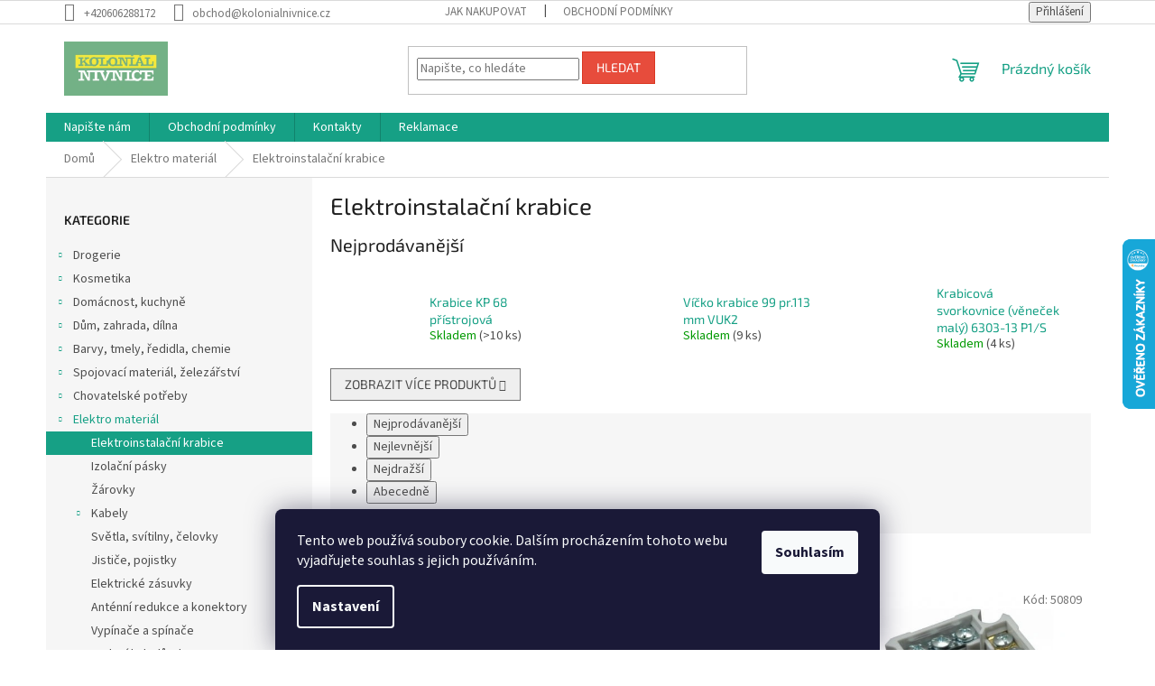

--- FILE ---
content_type: text/html; charset=utf-8
request_url: https://www.kolonialnivnice.cz/elektroinstalacni-krabice/
body_size: 22858
content:
<!doctype html><html lang="cs" dir="ltr" class="header-background-light external-fonts-loaded"><head><meta charset="utf-8" /><meta name="viewport" content="width=device-width,initial-scale=1" /><title>Elektroinstalační krabice - Koloniál Nivnice</title><link rel="preconnect" href="https://cdn.myshoptet.com" /><link rel="dns-prefetch" href="https://cdn.myshoptet.com" /><link rel="preload" href="https://cdn.myshoptet.com/prj/dist/master/cms/libs/jquery/jquery-1.11.3.min.js" as="script" /><link href="https://cdn.myshoptet.com/prj/dist/master/cms/templates/frontend_templates/shared/css/font-face/source-sans-3.css" rel="stylesheet"><link href="https://cdn.myshoptet.com/prj/dist/master/cms/templates/frontend_templates/shared/css/font-face/exo-2.css" rel="stylesheet"><link href="https://cdn.myshoptet.com/prj/dist/master/shop/dist/font-shoptet-11.css.62c94c7785ff2cea73b2.css" rel="stylesheet"><script>
dataLayer = [];
dataLayer.push({'shoptet' : {
    "pageId": 1503,
    "pageType": "category",
    "currency": "CZK",
    "currencyInfo": {
        "decimalSeparator": ",",
        "exchangeRate": 1,
        "priceDecimalPlaces": 2,
        "symbol": "K\u010d",
        "symbolLeft": 0,
        "thousandSeparator": " "
    },
    "language": "cs",
    "projectId": 156158,
    "category": {
        "guid": "a764328a-8984-11ec-b563-002590dc5efc",
        "path": "Elektro materi\u00e1l | Elektroinstala\u010dn\u00ed krabice",
        "parentCategoryGuid": "5590af5e-36ef-11e7-819d-002590dc5efc"
    },
    "cartInfo": {
        "id": null,
        "freeShipping": false,
        "freeShippingFrom": null,
        "leftToFreeGift": {
            "formattedPrice": "0 K\u010d",
            "priceLeft": 0
        },
        "freeGift": false,
        "leftToFreeShipping": {
            "priceLeft": null,
            "dependOnRegion": null,
            "formattedPrice": null
        },
        "discountCoupon": [],
        "getNoBillingShippingPrice": {
            "withoutVat": 0,
            "vat": 0,
            "withVat": 0
        },
        "cartItems": [],
        "taxMode": "ORDINARY"
    },
    "cart": [],
    "customer": {
        "priceRatio": 1,
        "priceListId": 1,
        "groupId": null,
        "registered": false,
        "mainAccount": false
    }
}});
dataLayer.push({'cookie_consent' : {
    "marketing": "denied",
    "analytics": "denied"
}});
document.addEventListener('DOMContentLoaded', function() {
    shoptet.consent.onAccept(function(agreements) {
        if (agreements.length == 0) {
            return;
        }
        dataLayer.push({
            'cookie_consent' : {
                'marketing' : (agreements.includes(shoptet.config.cookiesConsentOptPersonalisation)
                    ? 'granted' : 'denied'),
                'analytics': (agreements.includes(shoptet.config.cookiesConsentOptAnalytics)
                    ? 'granted' : 'denied')
            },
            'event': 'cookie_consent'
        });
    });
});
</script>
<meta property="og:type" content="website"><meta property="og:site_name" content="kolonialnivnice.cz"><meta property="og:url" content="https://www.kolonialnivnice.cz/elektroinstalacni-krabice/"><meta property="og:title" content="Elektroinstalační krabice - Koloniál Nivnice"><meta name="author" content="Koloniál Nivnice"><meta name="web_author" content="Shoptet.cz"><meta name="dcterms.rightsHolder" content="www.kolonialnivnice.cz"><meta name="robots" content="index,follow"><meta property="og:image" content="https://cdn.myshoptet.com/usr/www.kolonialnivnice.cz/user/front_images/ogImage/hp.png?t=1768768867"><meta property="og:description" content="Elektroinstalační krabice, Koloniál Nivnice"><meta name="description" content="Elektroinstalační krabice, Koloniál Nivnice"><meta name="google-site-verification" content="KKt9hbTyY2bgvoDJ5_zjuvE1w3vDuR4F82ztb-Gdmtg"><style>:root {--color-primary: #16a085;--color-primary-h: 168;--color-primary-s: 76%;--color-primary-l: 36%;--color-primary-hover: #0a9176;--color-primary-hover-h: 168;--color-primary-hover-s: 87%;--color-primary-hover-l: 30%;--color-secondary: #006f9b;--color-secondary-h: 197;--color-secondary-s: 100%;--color-secondary-l: 30%;--color-secondary-hover: #00639c;--color-secondary-hover-h: 202;--color-secondary-hover-s: 100%;--color-secondary-hover-l: 31%;--color-tertiary: #e74c3c;--color-tertiary-h: 6;--color-tertiary-s: 78%;--color-tertiary-l: 57%;--color-tertiary-hover: #d93621;--color-tertiary-hover-h: 7;--color-tertiary-hover-s: 74%;--color-tertiary-hover-l: 49%;--color-header-background: #ffffff;--template-font: "Source Sans 3";--template-headings-font: "Exo 2";--header-background-url: url("[data-uri]");--cookies-notice-background: #1A1937;--cookies-notice-color: #F8FAFB;--cookies-notice-button-hover: #f5f5f5;--cookies-notice-link-hover: #27263f;--templates-update-management-preview-mode-content: "Náhled aktualizací šablony je aktivní pro váš prohlížeč."}</style>
    
    <link href="https://cdn.myshoptet.com/prj/dist/master/shop/dist/main-11.less.fcb4a42d7bd8a71b7ee2.css" rel="stylesheet" />
                <link href="https://cdn.myshoptet.com/prj/dist/master/shop/dist/mobile-header-v1-11.less.1ee105d41b5f713c21aa.css" rel="stylesheet" />
    
<link rel="next" href="/elektroinstalacni-krabice/strana-2/" />    <script>var shoptet = shoptet || {};</script>
    <script src="https://cdn.myshoptet.com/prj/dist/master/shop/dist/main-3g-header.js.05f199e7fd2450312de2.js"></script>
<!-- User include --><!-- api 473(125) html code header -->

                <style>
                    #order-billing-methods .radio-wrapper[data-guid="22938712-9b1f-11ed-a84f-002590dc5efc"]:not(.cggooglepay), #order-billing-methods .radio-wrapper[data-guid="6703ad78-66da-11eb-933a-002590dad85e"]:not(.cgapplepay) {
                        display: none;
                    }
                </style>
                <script type="text/javascript">
                    document.addEventListener('DOMContentLoaded', function() {
                        if (getShoptetDataLayer('pageType') === 'billingAndShipping') {
                            
                try {
                    if (window.ApplePaySession && window.ApplePaySession.canMakePayments()) {
                        document.querySelector('#order-billing-methods .radio-wrapper[data-guid="6703ad78-66da-11eb-933a-002590dad85e"]').classList.add('cgapplepay');
                    }
                } catch (err) {} 
            
                            
                const cgBaseCardPaymentMethod = {
                        type: 'CARD',
                        parameters: {
                            allowedAuthMethods: ["PAN_ONLY", "CRYPTOGRAM_3DS"],
                            allowedCardNetworks: [/*"AMEX", "DISCOVER", "INTERAC", "JCB",*/ "MASTERCARD", "VISA"]
                        }
                };
                
                function cgLoadScript(src, callback)
                {
                    var s,
                        r,
                        t;
                    r = false;
                    s = document.createElement('script');
                    s.type = 'text/javascript';
                    s.src = src;
                    s.onload = s.onreadystatechange = function() {
                        if ( !r && (!this.readyState || this.readyState == 'complete') )
                        {
                            r = true;
                            callback();
                        }
                    };
                    t = document.getElementsByTagName('script')[0];
                    t.parentNode.insertBefore(s, t);
                } 
                
                function cgGetGoogleIsReadyToPayRequest() {
                    return Object.assign(
                        {},
                        {
                            apiVersion: 2,
                            apiVersionMinor: 0
                        },
                        {
                            allowedPaymentMethods: [cgBaseCardPaymentMethod]
                        }
                    );
                }

                function onCgGooglePayLoaded() {
                    let paymentsClient = new google.payments.api.PaymentsClient({environment: 'PRODUCTION'});
                    paymentsClient.isReadyToPay(cgGetGoogleIsReadyToPayRequest()).then(function(response) {
                        if (response.result) {
                            document.querySelector('#order-billing-methods .radio-wrapper[data-guid="22938712-9b1f-11ed-a84f-002590dc5efc"]').classList.add('cggooglepay');	 	 	 	 	 
                        }
                    })
                    .catch(function(err) {});
                }
                
                cgLoadScript('https://pay.google.com/gp/p/js/pay.js', onCgGooglePayLoaded);
            
                        }
                    });
                </script> 
                
<!-- project html code header -->
<meta name="msvalidate.01" content="8C09479E9F0C2A16285F353DE57E35AF" />
<!-- /User include --><link rel="shortcut icon" href="/favicon.ico" type="image/x-icon" /><link rel="canonical" href="https://www.kolonialnivnice.cz/elektroinstalacni-krabice/" />    <script>
        var _hwq = _hwq || [];
        _hwq.push(['setKey', '1FF4E31FEAD89514EDC978AC49C87CC8']);
        _hwq.push(['setTopPos', '200']);
        _hwq.push(['showWidget', '22']);
        (function() {
            var ho = document.createElement('script');
            ho.src = 'https://cz.im9.cz/direct/i/gjs.php?n=wdgt&sak=1FF4E31FEAD89514EDC978AC49C87CC8';
            var s = document.getElementsByTagName('script')[0]; s.parentNode.insertBefore(ho, s);
        })();
    </script>
    <!-- Global site tag (gtag.js) - Google Analytics -->
    <script async src="https://www.googletagmanager.com/gtag/js?id=G-TSGQV9Z7SX"></script>
    <script>
        
        window.dataLayer = window.dataLayer || [];
        function gtag(){dataLayer.push(arguments);}
        

                    console.debug('default consent data');

            gtag('consent', 'default', {"ad_storage":"denied","analytics_storage":"denied","ad_user_data":"denied","ad_personalization":"denied","wait_for_update":500});
            dataLayer.push({
                'event': 'default_consent'
            });
        
        gtag('js', new Date());

        
                gtag('config', 'G-TSGQV9Z7SX', {"groups":"GA4","send_page_view":false,"content_group":"category","currency":"CZK","page_language":"cs"});
        
        
        
        
        
        
                    gtag('event', 'page_view', {"send_to":"GA4","page_language":"cs","content_group":"category","currency":"CZK"});
        
        
        
        
        
        
        
        
        
        
        
        
        
        document.addEventListener('DOMContentLoaded', function() {
            if (typeof shoptet.tracking !== 'undefined') {
                for (var id in shoptet.tracking.bannersList) {
                    gtag('event', 'view_promotion', {
                        "send_to": "UA",
                        "promotions": [
                            {
                                "id": shoptet.tracking.bannersList[id].id,
                                "name": shoptet.tracking.bannersList[id].name,
                                "position": shoptet.tracking.bannersList[id].position
                            }
                        ]
                    });
                }
            }

            shoptet.consent.onAccept(function(agreements) {
                if (agreements.length !== 0) {
                    console.debug('gtag consent accept');
                    var gtagConsentPayload =  {
                        'ad_storage': agreements.includes(shoptet.config.cookiesConsentOptPersonalisation)
                            ? 'granted' : 'denied',
                        'analytics_storage': agreements.includes(shoptet.config.cookiesConsentOptAnalytics)
                            ? 'granted' : 'denied',
                                                                                                'ad_user_data': agreements.includes(shoptet.config.cookiesConsentOptPersonalisation)
                            ? 'granted' : 'denied',
                        'ad_personalization': agreements.includes(shoptet.config.cookiesConsentOptPersonalisation)
                            ? 'granted' : 'denied',
                        };
                    console.debug('update consent data', gtagConsentPayload);
                    gtag('consent', 'update', gtagConsentPayload);
                    dataLayer.push(
                        { 'event': 'update_consent' }
                    );
                }
            });
        });
    </script>
</head><body class="desktop id-1503 in-elektroinstalacni-krabice template-11 type-category multiple-columns-body columns-3 ums_forms_redesign--off ums_a11y_category_page--on ums_discussion_rating_forms--off ums_flags_display_unification--on ums_a11y_login--on mobile-header-version-1"><noscript>
    <style>
        #header {
            padding-top: 0;
            position: relative !important;
            top: 0;
        }
        .header-navigation {
            position: relative !important;
        }
        .overall-wrapper {
            margin: 0 !important;
        }
        body:not(.ready) {
            visibility: visible !important;
        }
    </style>
    <div class="no-javascript">
        <div class="no-javascript__title">Musíte změnit nastavení vašeho prohlížeče</div>
        <div class="no-javascript__text">Podívejte se na: <a href="https://www.google.com/support/bin/answer.py?answer=23852">Jak povolit JavaScript ve vašem prohlížeči</a>.</div>
        <div class="no-javascript__text">Pokud používáte software na blokování reklam, může být nutné povolit JavaScript z této stránky.</div>
        <div class="no-javascript__text">Děkujeme.</div>
    </div>
</noscript>

        <div id="fb-root"></div>
        <script>
            window.fbAsyncInit = function() {
                FB.init({
//                    appId            : 'your-app-id',
                    autoLogAppEvents : true,
                    xfbml            : true,
                    version          : 'v19.0'
                });
            };
        </script>
        <script async defer crossorigin="anonymous" src="https://connect.facebook.net/cs_CZ/sdk.js"></script>    <div class="siteCookies siteCookies--bottom siteCookies--dark js-siteCookies" role="dialog" data-testid="cookiesPopup" data-nosnippet>
        <div class="siteCookies__form">
            <div class="siteCookies__content">
                <div class="siteCookies__text">
                    Tento web používá soubory cookie. Dalším procházením tohoto webu vyjadřujete souhlas s jejich používáním.
                </div>
                <p class="siteCookies__links">
                    <button class="siteCookies__link js-cookies-settings" aria-label="Nastavení cookies" data-testid="cookiesSettings">Nastavení</button>
                </p>
            </div>
            <div class="siteCookies__buttonWrap">
                                <button class="siteCookies__button js-cookiesConsentSubmit" value="all" aria-label="Přijmout cookies" data-testid="buttonCookiesAccept">Souhlasím</button>
            </div>
        </div>
        <script>
            document.addEventListener("DOMContentLoaded", () => {
                const siteCookies = document.querySelector('.js-siteCookies');
                document.addEventListener("scroll", shoptet.common.throttle(() => {
                    const st = document.documentElement.scrollTop;
                    if (st > 1) {
                        siteCookies.classList.add('siteCookies--scrolled');
                    } else {
                        siteCookies.classList.remove('siteCookies--scrolled');
                    }
                }, 100));
            });
        </script>
    </div>
<a href="#content" class="skip-link sr-only">Přejít na obsah</a><div class="overall-wrapper"><div class="user-action"><div class="container">
    <div class="user-action-in">
                    <div id="login" class="user-action-login popup-widget login-widget" role="dialog" aria-labelledby="loginHeading">
        <div class="popup-widget-inner">
                            <h2 id="loginHeading">Přihlášení k vašemu účtu</h2><div id="customerLogin"><form action="/action/Customer/Login/" method="post" id="formLoginIncluded" class="csrf-enabled formLogin" data-testid="formLogin"><input type="hidden" name="referer" value="" /><div class="form-group"><div class="input-wrapper email js-validated-element-wrapper no-label"><input type="email" name="email" class="form-control" autofocus placeholder="E-mailová adresa (např. jan@novak.cz)" data-testid="inputEmail" autocomplete="email" required /></div></div><div class="form-group"><div class="input-wrapper password js-validated-element-wrapper no-label"><input type="password" name="password" class="form-control" placeholder="Heslo" data-testid="inputPassword" autocomplete="current-password" required /><span class="no-display">Nemůžete vyplnit toto pole</span><input type="text" name="surname" value="" class="no-display" /></div></div><div class="form-group"><div class="login-wrapper"><button type="submit" class="btn btn-secondary btn-text btn-login" data-testid="buttonSubmit">Přihlásit se</button><div class="password-helper"><a href="/registrace/" data-testid="signup" rel="nofollow">Nová registrace</a><a href="/klient/zapomenute-heslo/" rel="nofollow">Zapomenuté heslo</a></div></div></div><div class="social-login-buttons"><div class="social-login-buttons-divider"><span>nebo</span></div><div class="form-group"><a href="/action/Social/login/?provider=Seznam" class="login-btn seznam" rel="nofollow"><span class="login-seznam-icon"></span><strong>Přihlásit se přes Seznam</strong></a></div></div></form>
</div>                    </div>
    </div>

                            <div id="cart-widget" class="user-action-cart popup-widget cart-widget loader-wrapper" data-testid="popupCartWidget" role="dialog" aria-hidden="true">
    <div class="popup-widget-inner cart-widget-inner place-cart-here">
        <div class="loader-overlay">
            <div class="loader"></div>
        </div>
    </div>

    <div class="cart-widget-button">
        <a href="/kosik/" class="btn btn-conversion" id="continue-order-button" rel="nofollow" data-testid="buttonNextStep">Pokračovat do košíku</a>
    </div>
</div>
            </div>
</div>
</div><div class="top-navigation-bar" data-testid="topNavigationBar">

    <div class="container">

        <div class="top-navigation-contacts">
            <strong>Zákaznická podpora:</strong><a href="tel:+420606288172" class="project-phone" aria-label="Zavolat na +420606288172" data-testid="contactboxPhone"><span>+420606288172</span></a><a href="mailto:obchod@kolonialnivnice.cz" class="project-email" data-testid="contactboxEmail"><span>obchod@kolonialnivnice.cz</span></a>        </div>

                            <div class="top-navigation-menu">
                <div class="top-navigation-menu-trigger"></div>
                <ul class="top-navigation-bar-menu">
                                            <li class="top-navigation-menu-item-27">
                            <a href="/jak-nakupovat/">Jak nakupovat</a>
                        </li>
                                            <li class="top-navigation-menu-item-39">
                            <a href="/obchodni-podminky/">Obchodní podmínky</a>
                        </li>
                                    </ul>
                <ul class="top-navigation-bar-menu-helper"></ul>
            </div>
        
        <div class="top-navigation-tools top-navigation-tools--language">
            <div class="responsive-tools">
                <a href="#" class="toggle-window" data-target="search" aria-label="Hledat" data-testid="linkSearchIcon"></a>
                                                            <a href="#" class="toggle-window" data-target="login"></a>
                                                    <a href="#" class="toggle-window" data-target="navigation" aria-label="Menu" data-testid="hamburgerMenu"></a>
            </div>
                        <button class="top-nav-button top-nav-button-login toggle-window" type="button" data-target="login" aria-haspopup="dialog" aria-controls="login" aria-expanded="false" data-testid="signin"><span>Přihlášení</span></button>        </div>

    </div>

</div>
<header id="header"><div class="container navigation-wrapper">
    <div class="header-top">
        <div class="site-name-wrapper">
            <div class="site-name"><a href="/" data-testid="linkWebsiteLogo"><img src="https://cdn.myshoptet.com/usr/www.kolonialnivnice.cz/user/logos/logo-kolonial_320_183.png" alt="Koloniál Nivnice" fetchpriority="low" /></a></div>        </div>
        <div class="search" itemscope itemtype="https://schema.org/WebSite">
            <meta itemprop="headline" content="Elektroinstalační krabice"/><meta itemprop="url" content="https://www.kolonialnivnice.cz"/><meta itemprop="text" content="Elektroinstalační krabice, Koloniál Nivnice"/>            <form action="/action/ProductSearch/prepareString/" method="post"
    id="formSearchForm" class="search-form compact-form js-search-main"
    itemprop="potentialAction" itemscope itemtype="https://schema.org/SearchAction" data-testid="searchForm">
    <fieldset>
        <meta itemprop="target"
            content="https://www.kolonialnivnice.cz/vyhledavani/?string={string}"/>
        <input type="hidden" name="language" value="cs"/>
        
            
<input
    type="search"
    name="string"
        class="query-input form-control search-input js-search-input"
    placeholder="Napište, co hledáte"
    autocomplete="off"
    required
    itemprop="query-input"
    aria-label="Vyhledávání"
    data-testid="searchInput"
>
            <button type="submit" class="btn btn-default" data-testid="searchBtn">Hledat</button>
        
    </fieldset>
</form>
        </div>
        <div class="navigation-buttons">
                
    <a href="/kosik/" class="btn btn-icon toggle-window cart-count" data-target="cart" data-hover="true" data-redirect="true" data-testid="headerCart" rel="nofollow" aria-haspopup="dialog" aria-expanded="false" aria-controls="cart-widget">
        
                <span class="sr-only">Nákupní košík</span>
        
            <span class="cart-price visible-lg-inline-block" data-testid="headerCartPrice">
                                    Prázdný košík                            </span>
        
    
            </a>
        </div>
    </div>
    <nav id="navigation" aria-label="Hlavní menu" data-collapsible="true"><div class="navigation-in menu"><ul class="menu-level-1" role="menubar" data-testid="headerMenuItems"><li class="menu-item--6" role="none"><a href="/napiste-nam/" target="blank" data-testid="headerMenuItem" role="menuitem" aria-expanded="false"><b>Napište nám</b></a></li>
<li class="menu-item-39" role="none"><a href="/obchodni-podminky/" data-testid="headerMenuItem" role="menuitem" aria-expanded="false"><b>Obchodní podmínky</b></a></li>
<li class="menu-item-29" role="none"><a href="/kontakty/" data-testid="headerMenuItem" role="menuitem" aria-expanded="false"><b>Kontakty</b></a></li>
<li class="menu-item-726" role="none"><a href="/reklamace/" target="blank" data-testid="headerMenuItem" role="menuitem" aria-expanded="false"><b>Reklamace</b></a></li>
<li class="appended-category menu-item-684 ext" role="none"><a href="/drogerie/"><b>Drogerie</b><span class="submenu-arrow" role="menuitem"></span></a><ul class="menu-level-2 menu-level-2-appended" role="menu"><li class="menu-item-1821" role="none"><a href="/pripravky-proti-hmyzu/" data-testid="headerMenuItem" role="menuitem"><span>Přípravky proti hmyzu</span></a></li><li class="menu-item-687" role="none"><a href="/praci-prostredky/" data-testid="headerMenuItem" role="menuitem"><span>Praní</span></a></li><li class="menu-item-802" role="none"><a href="/uklid/" data-testid="headerMenuItem" role="menuitem"><span>Úklidové pomůcky</span></a></li><li class="menu-item-805" role="none"><a href="/cistici-prostredky/" data-testid="headerMenuItem" role="menuitem"><span>Čistící prostředky</span></a></li><li class="menu-item-808" role="none"><a href="/osvezovace/" data-testid="headerMenuItem" role="menuitem"><span>Osvěžovače</span></a></li><li class="menu-item-820" role="none"><a href="/myti-nadobi/" data-testid="headerMenuItem" role="menuitem"><span>Mytí nádobí</span></a></li><li class="menu-item-1143" role="none"><a href="/pohlcovace-vlhkosti/" data-testid="headerMenuItem" role="menuitem"><span>Pohlcovače vlhkosti</span></a></li><li class="menu-item-1647" role="none"><a href="/intimni-potreby/" data-testid="headerMenuItem" role="menuitem"><span>Intimní potřeby</span></a></li><li class="menu-item-1671" role="none"><a href="/zdravotnicky-material/" data-testid="headerMenuItem" role="menuitem"><span>Zdravotnický materiál</span></a></li><li class="menu-item-1698" role="none"><a href="/pece-o-chrup-2/" data-testid="headerMenuItem" role="menuitem"><span>Péče o chrup</span></a></li><li class="menu-item-1704" role="none"><a href="/ochranne-masky--rousky-a-respiratory/" data-testid="headerMenuItem" role="menuitem"><span>Ochranné masky, roušky a respirátory</span></a></li><li class="menu-item-1788" role="none"><a href="/pripravky-pro-udrzbu-obuvi/" data-testid="headerMenuItem" role="menuitem"><span>Přípravky pro údržbu obuvi</span></a></li><li class="menu-item-2094" role="none"><a href="/termofory/" data-testid="headerMenuItem" role="menuitem"><span>Termofory</span></a></li><li class="menu-item-2565" role="none"><a href="/detske-zbozi/" data-testid="headerMenuItem" role="menuitem"><span>Dětské zboží</span></a></li></ul></li><li class="appended-category menu-item-693 ext" role="none"><a href="/kosmetika-hygiena/"><b>Kosmetika</b><span class="submenu-arrow" role="menuitem"></span></a><ul class="menu-level-2 menu-level-2-appended" role="menu"><li class="menu-item-1566" role="none"><a href="/detska-kosmetika/" data-testid="headerMenuItem" role="menuitem"><span>Dětská kosmetika</span></a></li><li class="menu-item-1617" role="none"><a href="/dekorativni-kosmetika/" data-testid="headerMenuItem" role="menuitem"><span>Dekorativní kosmetika</span></a></li><li class="menu-item-850" role="none"><a href="/hygienicke-potreby/" data-testid="headerMenuItem" role="menuitem"><span>Hygienické potřeby</span></a></li><li class="menu-item-1527" role="none"><a href="/telova-kosmetika/" data-testid="headerMenuItem" role="menuitem"><span>Tělová kosmetika</span></a></li><li class="menu-item-1533" role="none"><a href="/ostatni-kosmeticke-pomucky/" data-testid="headerMenuItem" role="menuitem"><span>Ostatní kosmetické pomůcky</span></a></li><li class="menu-item-1536" role="none"><a href="/kosmeticke-pomucky/" data-testid="headerMenuItem" role="menuitem"><span>Kosmetické pomůcky</span></a></li><li class="menu-item-1542" role="none"><a href="/pletova-kosmetika/" data-testid="headerMenuItem" role="menuitem"><span>Pleťová kosmetika</span></a></li><li class="menu-item-1548" role="none"><a href="/pripravky-na-holeni/" data-testid="headerMenuItem" role="menuitem"><span>Přípravky na holení</span></a></li><li class="menu-item-1563" role="none"><a href="/kosmeticke-sady/" data-testid="headerMenuItem" role="menuitem"><span>Kosmetické sady</span></a></li><li class="menu-item-1587" role="none"><a href="/vlasova-kosmetika/" data-testid="headerMenuItem" role="menuitem"><span>Vlasová kosmetika</span></a></li><li class="menu-item-1665" role="none"><a href="/opalovani/" data-testid="headerMenuItem" role="menuitem"><span>Opalování</span></a></li></ul></li><li class="appended-category menu-item-750 ext" role="none"><a href="/domacnost/"><b>Domácnost, kuchyně</b><span class="submenu-arrow" role="menuitem"></span></a><ul class="menu-level-2 menu-level-2-appended" role="menu"><li class="menu-item-950" role="none"><a href="/kuchynske-nacini/" data-testid="headerMenuItem" role="menuitem"><span>Kuchyňské náčiní</span></a></li><li class="menu-item-953" role="none"><a href="/nadobi/" data-testid="headerMenuItem" role="menuitem"><span>Nádobí</span></a></li><li class="menu-item-959" role="none"><a href="/stolovani/" data-testid="headerMenuItem" role="menuitem"><span>Stolování</span></a></li><li class="menu-item-1446" role="none"><a href="/kuchynske-doplnky/" data-testid="headerMenuItem" role="menuitem"><span>Kuchyňské doplňky</span></a></li><li class="menu-item-1854" role="none"><a href="/galanterie/" data-testid="headerMenuItem" role="menuitem"><span>Galanterie</span></a></li><li class="menu-item-1860" role="none"><a href="/prisady-na-vareni-a-peceni/" data-testid="headerMenuItem" role="menuitem"><span>Přísady na vaření a pečení</span></a></li></ul></li><li class="appended-category menu-item-705 ext" role="none"><a href="/duma-dilna-zahrada/"><b>Dům, zahrada, dílna</b><span class="submenu-arrow" role="menuitem"></span></a><ul class="menu-level-2 menu-level-2-appended" role="menu"><li class="menu-item-1152" role="none"><a href="/dum/" data-testid="headerMenuItem" role="menuitem"><span>Dům</span></a></li><li class="menu-item-747" role="none"><a href="/zahrada/" data-testid="headerMenuItem" role="menuitem"><span>Zahrada</span></a></li><li class="menu-item-711" role="none"><a href="/vodo-topo/" data-testid="headerMenuItem" role="menuitem"><span>Vodo, topo</span></a></li><li class="menu-item-753" role="none"><a href="/dilny--naradi--pomucky/" data-testid="headerMenuItem" role="menuitem"><span>Dílna, nářadí, pomůcky</span></a></li><li class="menu-item-915" role="none"><a href="/elektricke-naradi/" data-testid="headerMenuItem" role="menuitem"><span>Elektrické nářadí</span></a></li><li class="menu-item-932" role="none"><a href="/svicky--lampy/" data-testid="headerMenuItem" role="menuitem"><span>Svíčky, lampy</span></a></li><li class="menu-item-970" role="none"><a href="/zamky--klice/" data-testid="headerMenuItem" role="menuitem"><span>Zámky, klíče</span></a></li><li class="menu-item-1054" role="none"><a href="/teplomery/" data-testid="headerMenuItem" role="menuitem"><span>Teploměry</span></a></li><li class="menu-item-1072" role="none"><a href="/boxy-a-brasny/" data-testid="headerMenuItem" role="menuitem"><span>Boxy a brašny</span></a></li><li class="menu-item-1089" role="none"><a href="/bazenova-chemie/" data-testid="headerMenuItem" role="menuitem"><span>Bazénová chemie</span></a></li><li class="menu-item-1119" role="none"><a href="/vytapeni-a-ohrev/" data-testid="headerMenuItem" role="menuitem"><span>Vytápění a ohřev</span></a></li><li class="menu-item-1341" role="none"><a href="/stavebniny/" data-testid="headerMenuItem" role="menuitem"><span>Stavebniny</span></a></li><li class="menu-item-2304" role="none"><a href="/osvetleni/" data-testid="headerMenuItem" role="menuitem"><span>Osvětlení</span></a></li></ul></li><li class="appended-category menu-item-744 ext" role="none"><a href="/barvy-chemie/"><b>Barvy, tmely, ředidla, chemie</b><span class="submenu-arrow" role="menuitem"></span></a><ul class="menu-level-2 menu-level-2-appended" role="menu"><li class="menu-item-876" role="none"><a href="/color-spray/" data-testid="headerMenuItem" role="menuitem"><span>Color spray</span></a></li><li class="menu-item-891" role="none"><a href="/tmely-a-lepidla/" data-testid="headerMenuItem" role="menuitem"><span>Tmely a lepidla</span></a></li><li class="menu-item-1077" role="none"><a href="/barvy-a-natery/" data-testid="headerMenuItem" role="menuitem"><span>Barvy, nátěry, penetrace</span></a></li><li class="menu-item-1080" role="none"><a href="/redidla-a-rozpoustedla/" data-testid="headerMenuItem" role="menuitem"><span>Ředidla a rozpouštědla</span></a></li><li class="menu-item-1086" role="none"><a href="/oleje-a-maziva/" data-testid="headerMenuItem" role="menuitem"><span>Oleje a maziva</span></a></li></ul></li><li class="appended-category menu-item-708 ext" role="none"><a href="/spojovaci-material/"><b>Spojovací materiál, železářství</b><span class="submenu-arrow" role="menuitem"></span></a><ul class="menu-level-2 menu-level-2-appended" role="menu"><li class="menu-item-1006" role="none"><a href="/vruty/" data-testid="headerMenuItem" role="menuitem"><span>Vruty</span></a></li><li class="menu-item-1009" role="none"><a href="/srouby/" data-testid="headerMenuItem" role="menuitem"><span>Šrouby</span></a></li><li class="menu-item-1012" role="none"><a href="/hrebiky/" data-testid="headerMenuItem" role="menuitem"><span>Hřebíky</span></a></li><li class="menu-item-1021" role="none"><a href="/draty/" data-testid="headerMenuItem" role="menuitem"><span>Dráty</span></a></li><li class="menu-item-1030" role="none"><a href="/hadicove-spony/" data-testid="headerMenuItem" role="menuitem"><span>Hadicové spony</span></a></li><li class="menu-item-1095" role="none"><a href="/hmozdinky/" data-testid="headerMenuItem" role="menuitem"><span>Hmoždinky</span></a></li><li class="menu-item-1470" role="none"><a href="/zavitove-tyce/" data-testid="headerMenuItem" role="menuitem"><span>Závitové tyče</span></a></li><li class="menu-item-2130" role="none"><a href="/dverni-panty/" data-testid="headerMenuItem" role="menuitem"><span>Dveřní panty</span></a></li><li class="menu-item-2133" role="none"><a href="/kovani/" data-testid="headerMenuItem" role="menuitem"><span>Kování</span></a></li><li class="menu-item-2136" role="none"><a href="/matice/" data-testid="headerMenuItem" role="menuitem"><span>Matice</span></a></li><li class="menu-item-2139" role="none"><a href="/nyty/" data-testid="headerMenuItem" role="menuitem"><span>Nýty</span></a></li><li class="menu-item-2142" role="none"><a href="/tesarske-kovani/" data-testid="headerMenuItem" role="menuitem"><span>Tesařské kování</span></a></li><li class="menu-item-2145" role="none"><a href="/karabiny/" data-testid="headerMenuItem" role="menuitem"><span>Karabiny</span></a></li></ul></li><li class="appended-category menu-item-738 ext" role="none"><a href="/chovatelske-potreby/"><b>Chovatelské potřeby</b><span class="submenu-arrow" role="menuitem"></span></a><ul class="menu-level-2 menu-level-2-appended" role="menu"><li class="menu-item-2172" role="none"><a href="/pro-psy/" data-testid="headerMenuItem" role="menuitem"><span>Pro psy</span></a></li><li class="menu-item-2190" role="none"><a href="/pro-kocky/" data-testid="headerMenuItem" role="menuitem"><span>Pro kočky</span></a></li><li class="menu-item-2196" role="none"><a href="/pro-hlodavce/" data-testid="headerMenuItem" role="menuitem"><span>Pro hlodavce</span></a></li><li class="menu-item-2193" role="none"><a href="/pro-ptaky/" data-testid="headerMenuItem" role="menuitem"><span>Pro ptáky</span></a></li><li class="menu-item-784" role="none"><a href="/krmiva/" data-testid="headerMenuItem" role="menuitem"><span>Krmiva</span></a></li><li class="menu-item-1353" role="none"><a href="/ostatni-potreby-pro-hospodarska-zvirata/" data-testid="headerMenuItem" role="menuitem"><span>Ostatní potřeby pro hospodářská zvířata</span></a></li><li class="menu-item-2223" role="none"><a href="/krmitka-a-napajecky-pro-hospodarska-zvirata/" data-testid="headerMenuItem" role="menuitem"><span>Krmítka a napáječky pro hospodářská zvířata</span></a></li></ul></li><li class="appended-category menu-item-699 ext" role="none"><a href="/elektro/"><b>Elektro materiál</b><span class="submenu-arrow" role="menuitem"></span></a><ul class="menu-level-2 menu-level-2-appended" role="menu"><li class="menu-item-1503" role="none"><a href="/elektroinstalacni-krabice/" data-testid="headerMenuItem" role="menuitem"><span>Elektroinstalační krabice</span></a></li><li class="menu-item-1347" role="none"><a href="/izolacni-pasky/" data-testid="headerMenuItem" role="menuitem"><span>Izolační pásky</span></a></li><li class="menu-item-838" role="none"><a href="/zarovky/" data-testid="headerMenuItem" role="menuitem"><span>Žárovky</span></a></li><li class="menu-item-852" role="none"><a href="/kabely/" data-testid="headerMenuItem" role="menuitem"><span>Kabely</span></a></li><li class="menu-item-1048" role="none"><a href="/svetla--svitilny--celovky/" data-testid="headerMenuItem" role="menuitem"><span>Světla, svítilny, čelovky</span></a></li><li class="menu-item-1075" role="none"><a href="/jistice--pojistky/" data-testid="headerMenuItem" role="menuitem"><span>Jističe, pojistky</span></a></li><li class="menu-item-1107" role="none"><a href="/elektricke-zasuvky/" data-testid="headerMenuItem" role="menuitem"><span>Elektrické zásuvky</span></a></li><li class="menu-item-1239" role="none"><a href="/antenni-redukce-a-konektory/" data-testid="headerMenuItem" role="menuitem"><span>Anténní redukce a konektory</span></a></li><li class="menu-item-2241" role="none"><a href="/vypinace-a-spinace/" data-testid="headerMenuItem" role="menuitem"><span>Vypínače a spínače</span></a></li><li class="menu-item-2247" role="none"><a href="/vedeni-kabelu-a-kryty/" data-testid="headerMenuItem" role="menuitem"><span>Vedení kabelů a kryty</span></a></li><li class="menu-item-2262" role="none"><a href="/objimky-na-zarovky/" data-testid="headerMenuItem" role="menuitem"><span>Objímky na žárovky</span></a></li><li class="menu-item-2265" role="none"><a href="/elektroinstalacni-kryty-a-ramecky/" data-testid="headerMenuItem" role="menuitem"><span>Elektroinstalační kryty a rámečky</span></a></li><li class="menu-item-2268" role="none"><a href="/vazaci-pasky/" data-testid="headerMenuItem" role="menuitem"><span>Vázací pásky</span></a></li><li class="menu-item-2271" role="none"><a href="/ostatni-elektroinstalacni-material/" data-testid="headerMenuItem" role="menuitem"><span>Ostatní elektroinstalační materiál</span></a></li><li class="menu-item-2277" role="none"><a href="/proudove-chranice/" data-testid="headerMenuItem" role="menuitem"><span>Proudové chrániče</span></a></li><li class="menu-item-2283" role="none"><a href="/elektricke-vidlice/" data-testid="headerMenuItem" role="menuitem"><span>Elektrické vidlice</span></a></li><li class="menu-item-2286" role="none"><a href="/svorkovnice/" data-testid="headerMenuItem" role="menuitem"><span>Svorkovnice</span></a></li><li class="menu-item-2292" role="none"><a href="/domaci-ventilatory/" data-testid="headerMenuItem" role="menuitem"><span>Domácí ventilátory</span></a></li></ul></li><li class="appended-category menu-item-714 ext" role="none"><a href="/pocitace-elektro-hdmi/"><b>Počítače, elektronika</b><span class="submenu-arrow" role="menuitem"></span></a><ul class="menu-level-2 menu-level-2-appended" role="menu"><li class="menu-item-717" role="none"><a href="/prislusenstvi-k-pc-a-mobilum/" data-testid="headerMenuItem" role="menuitem"><span>Příslušenství k PC a mobilům</span></a></li><li class="menu-item-723" role="none"><a href="/nabijecky-zdroje-baterky/" data-testid="headerMenuItem" role="menuitem"><span>Nabíječky, zdroje, baterky</span></a></li><li class="menu-item-2334" role="none"><a href="/ukladani-dat/" data-testid="headerMenuItem" role="menuitem"><span>Ukládání dat</span></a></li><li class="menu-item-2313" role="none"><a href="/naplne-a-tonery/" data-testid="headerMenuItem" role="menuitem"><span>Náplně a tonery</span></a></li></ul></li><li class="appended-category menu-item-777 ext" role="none"><a href="/papirnictvi-hracky--kancelarske/"><b>Papírnictví,hračky, kancelářské</b><span class="submenu-arrow" role="menuitem"></span></a><ul class="menu-level-2 menu-level-2-appended" role="menu"><li class="menu-item-870" role="none"><a href="/hry--hracky/" data-testid="headerMenuItem" role="menuitem"><span>Hry, hračky</span></a></li><li class="menu-item-1305" role="none"><a href="/obalove-materialy/" data-testid="headerMenuItem" role="menuitem"><span>Obalové materiály</span></a></li><li class="menu-item-2013" role="none"><a href="/balici-papiry/" data-testid="headerMenuItem" role="menuitem"><span>Balicí papíry</span></a></li><li class="menu-item-2403" role="none"><a href="/skolni-potreby/" data-testid="headerMenuItem" role="menuitem"><span>Školní potřeby</span></a></li><li class="menu-item-2412" role="none"><a href="/kancelarske-potreby/" data-testid="headerMenuItem" role="menuitem"><span>Kancelářské potřeby</span></a></li><li class="menu-item-2424" role="none"><a href="/vytvarne-potreby/" data-testid="headerMenuItem" role="menuitem"><span>Výtvarné potřeby</span></a></li></ul></li><li class="appended-category menu-item-817 ext" role="none"><a href="/auto-moto/"><b>Auto-moto</b><span class="submenu-arrow" role="menuitem"></span></a><ul class="menu-level-2 menu-level-2-appended" role="menu"><li class="menu-item-2439" role="none"><a href="/autokosmetika/" data-testid="headerMenuItem" role="menuitem"><span>Autokosmetika</span></a></li><li class="menu-item-2460" role="none"><a href="/provozni-kapaliny/" data-testid="headerMenuItem" role="menuitem"><span>Provozní kapaliny</span></a></li><li class="menu-item-2430" role="none"><a href="/tazna-lana/" data-testid="headerMenuItem" role="menuitem"><span>Tažná lana</span></a></li><li class="menu-item-2442" role="none"><a href="/skrabky-na-auto/" data-testid="headerMenuItem" role="menuitem"><span>Škrabky na auto</span></a></li><li class="menu-item-2445" role="none"><a href="/slunecni-clony/" data-testid="headerMenuItem" role="menuitem"><span>Sluneční clony</span></a></li></ul></li><li class="appended-category menu-item-1221 ext" role="none"><a href="/sport/"><b>Sport</b><span class="submenu-arrow" role="menuitem"></span></a><ul class="menu-level-2 menu-level-2-appended" role="menu"><li class="menu-item-790" role="none"><a href="/rybarstvi/" data-testid="headerMenuItem" role="menuitem"><span>Rybářske potřeby</span></a></li><li class="menu-item-1224" role="none"><a href="/outdoorove-vybaveni/" data-testid="headerMenuItem" role="menuitem"><span>Outdoorové vybavení</span></a></li><li class="menu-item-1464" role="none"><a href="/sane--boby-a-kluzaky/" data-testid="headerMenuItem" role="menuitem"><span>Sáně, boby a kluzáky</span></a></li><li class="menu-item-2376" role="none"><a href="/plavecke-potreby/" data-testid="headerMenuItem" role="menuitem"><span>Plavecké potřeby</span></a></li><li class="menu-item-2616" role="none"><a href="/cyklistika-prislusenstvi/" data-testid="headerMenuItem" role="menuitem"><span>Cyklistika příslušenství</span></a></li></ul></li></ul>
    <ul class="navigationActions" role="menu">
                            <li role="none">
                                    <a href="/login/?backTo=%2Felektroinstalacni-krabice%2F" rel="nofollow" data-testid="signin" role="menuitem"><span>Přihlášení</span></a>
                            </li>
                        </ul>
</div><span class="navigation-close"></span></nav><div class="menu-helper" data-testid="hamburgerMenu"><span>Více</span></div>
</div></header><!-- / header -->


                    <div class="container breadcrumbs-wrapper">
            <div class="breadcrumbs" itemscope itemtype="https://schema.org/BreadcrumbList">
                                                                            <span id="navigation-first" data-basetitle="Koloniál Nivnice" itemprop="itemListElement" itemscope itemtype="https://schema.org/ListItem">
                <a href="/" itemprop="item" ><span itemprop="name">Domů</span></a>
                <span class="navigation-bullet">/</span>
                <meta itemprop="position" content="1" />
            </span>
                                <span id="navigation-1" itemprop="itemListElement" itemscope itemtype="https://schema.org/ListItem">
                <a href="/elektro/" itemprop="item" data-testid="breadcrumbsSecondLevel"><span itemprop="name">Elektro materiál</span></a>
                <span class="navigation-bullet">/</span>
                <meta itemprop="position" content="2" />
            </span>
                                            <span id="navigation-2" itemprop="itemListElement" itemscope itemtype="https://schema.org/ListItem" data-testid="breadcrumbsLastLevel">
                <meta itemprop="item" content="https://www.kolonialnivnice.cz/elektroinstalacni-krabice/" />
                <meta itemprop="position" content="3" />
                <span itemprop="name" data-title="Elektroinstalační krabice">Elektroinstalační krabice</span>
            </span>
            </div>
        </div>
    
<div id="content-wrapper" class="container content-wrapper">
    
    <div class="content-wrapper-in">
                                                <aside class="sidebar sidebar-left"  data-testid="sidebarMenu">
                                                                                                <div class="sidebar-inner">
                                                                                                        <div class="box box-bg-variant box-categories">    <div class="skip-link__wrapper">
        <span id="categories-start" class="skip-link__target js-skip-link__target sr-only" tabindex="-1">&nbsp;</span>
        <a href="#categories-end" class="skip-link skip-link--start sr-only js-skip-link--start">Přeskočit kategorie</a>
    </div>

<h4>Kategorie</h4>


<div id="categories"><div class="categories cat-01 expandable external" id="cat-684"><div class="topic"><a href="/drogerie/">Drogerie<span class="cat-trigger">&nbsp;</span></a></div>

    </div><div class="categories cat-02 expandable external" id="cat-693"><div class="topic"><a href="/kosmetika-hygiena/">Kosmetika<span class="cat-trigger">&nbsp;</span></a></div>

    </div><div class="categories cat-01 expandable external" id="cat-750"><div class="topic"><a href="/domacnost/">Domácnost, kuchyně<span class="cat-trigger">&nbsp;</span></a></div>

    </div><div class="categories cat-02 expandable external" id="cat-705"><div class="topic"><a href="/duma-dilna-zahrada/">Dům, zahrada, dílna<span class="cat-trigger">&nbsp;</span></a></div>

    </div><div class="categories cat-01 expandable external" id="cat-744"><div class="topic"><a href="/barvy-chemie/">Barvy, tmely, ředidla, chemie<span class="cat-trigger">&nbsp;</span></a></div>

    </div><div class="categories cat-02 expandable external" id="cat-708"><div class="topic"><a href="/spojovaci-material/">Spojovací materiál, železářství<span class="cat-trigger">&nbsp;</span></a></div>

    </div><div class="categories cat-01 expandable external" id="cat-738"><div class="topic"><a href="/chovatelske-potreby/">Chovatelské potřeby<span class="cat-trigger">&nbsp;</span></a></div>

    </div><div class="categories cat-02 expandable active expanded" id="cat-699"><div class="topic child-active"><a href="/elektro/">Elektro materiál<span class="cat-trigger">&nbsp;</span></a></div>

                    <ul class=" active expanded">
                                        <li class="
                active                                                 ">
                <a href="/elektroinstalacni-krabice/">
                    Elektroinstalační krabice
                                    </a>
                                                                </li>
                                <li >
                <a href="/izolacni-pasky/">
                    Izolační pásky
                                    </a>
                                                                </li>
                                <li >
                <a href="/zarovky/">
                    Žárovky
                                    </a>
                                                                </li>
                                <li class="
                                 expandable                                 external">
                <a href="/kabely/">
                    Kabely
                    <span class="cat-trigger">&nbsp;</span>                </a>
                                                            

    
                                                </li>
                                <li >
                <a href="/svetla--svitilny--celovky/">
                    Světla, svítilny, čelovky
                                    </a>
                                                                </li>
                                <li >
                <a href="/jistice--pojistky/">
                    Jističe, pojistky
                                    </a>
                                                                </li>
                                <li >
                <a href="/elektricke-zasuvky/">
                    Elektrické zásuvky
                                    </a>
                                                                </li>
                                <li >
                <a href="/antenni-redukce-a-konektory/">
                    Anténní redukce a konektory
                                    </a>
                                                                </li>
                                <li >
                <a href="/vypinace-a-spinace/">
                    Vypínače a spínače
                                    </a>
                                                                </li>
                                <li >
                <a href="/vedeni-kabelu-a-kryty/">
                    Vedení kabelů a kryty
                                    </a>
                                                                </li>
                                <li >
                <a href="/objimky-na-zarovky/">
                    Objímky na žárovky
                                    </a>
                                                                </li>
                                <li >
                <a href="/elektroinstalacni-kryty-a-ramecky/">
                    Elektroinstalační kryty a rámečky
                                    </a>
                                                                </li>
                                <li >
                <a href="/vazaci-pasky/">
                    Vázací pásky
                                    </a>
                                                                </li>
                                <li >
                <a href="/ostatni-elektroinstalacni-material/">
                    Ostatní elektroinstalační materiál
                                    </a>
                                                                </li>
                                <li >
                <a href="/proudove-chranice/">
                    Proudové chrániče
                                    </a>
                                                                </li>
                                <li >
                <a href="/elektricke-vidlice/">
                    Elektrické vidlice
                                    </a>
                                                                </li>
                                <li >
                <a href="/svorkovnice/">
                    Svorkovnice
                                    </a>
                                                                </li>
                                <li >
                <a href="/domaci-ventilatory/">
                    Domácí ventilátory
                                    </a>
                                                                </li>
                </ul>
    </div><div class="categories cat-01 expandable external" id="cat-714"><div class="topic"><a href="/pocitace-elektro-hdmi/">Počítače, elektronika<span class="cat-trigger">&nbsp;</span></a></div>

    </div><div class="categories cat-02 expandable external" id="cat-777"><div class="topic"><a href="/papirnictvi-hracky--kancelarske/">Papírnictví,hračky, kancelářské<span class="cat-trigger">&nbsp;</span></a></div>

    </div><div class="categories cat-01 expandable external" id="cat-817"><div class="topic"><a href="/auto-moto/">Auto-moto<span class="cat-trigger">&nbsp;</span></a></div>

    </div><div class="categories cat-02 expandable external" id="cat-1221"><div class="topic"><a href="/sport/">Sport<span class="cat-trigger">&nbsp;</span></a></div>

    </div>        </div>

    <div class="skip-link__wrapper">
        <a href="#categories-start" class="skip-link skip-link--end sr-only js-skip-link--end" tabindex="-1" hidden>Přeskočit kategorie</a>
        <span id="categories-end" class="skip-link__target js-skip-link__target sr-only" tabindex="-1">&nbsp;</span>
    </div>
</div>
                                                                                                            <div class="box box-bg-default box-sm box-topProducts">        <div class="top-products-wrapper js-top10" >
        <h4><span>Top 6 produktů</span></h4>
        <ol class="top-products">
                            <li class="display-image">
                                            <a href="/vruty/vrut-univerzalni-5-0x60/" class="top-products-image">
                            <img src="data:image/svg+xml,%3Csvg%20width%3D%22100%22%20height%3D%22100%22%20xmlns%3D%22http%3A%2F%2Fwww.w3.org%2F2000%2Fsvg%22%3E%3C%2Fsvg%3E" alt="VRUT univerzální 5,0x60  PZ" width="100" height="100"  data-src="https://cdn.myshoptet.com/usr/www.kolonialnivnice.cz/user/shop/related/38328_vrut-univerzalni-5-0x60.jpg?6135c98b" fetchpriority="low" />
                        </a>
                                        <a href="/vruty/vrut-univerzalni-5-0x60/" class="top-products-content">
                        <span class="top-products-name">  VRUT univerzální 5,0x60 <span class="product-appendix"> PZ</span></span>
                        
                                                    
                    </a>
                </li>
                            <li class="display-image">
                                            <a href="/vruty/vrut-univerzalni-3-5x40/" class="top-products-image">
                            <img src="data:image/svg+xml,%3Csvg%20width%3D%22100%22%20height%3D%22100%22%20xmlns%3D%22http%3A%2F%2Fwww.w3.org%2F2000%2Fsvg%22%3E%3C%2Fsvg%3E" alt="312x270 main photo IMG 9357" width="100" height="100"  data-src="https://cdn.myshoptet.com/usr/www.kolonialnivnice.cz/user/shop/related/38265_312x270-main-photo-img-9357.jpg?612e8292" fetchpriority="low" />
                        </a>
                                        <a href="/vruty/vrut-univerzalni-3-5x40/" class="top-products-content">
                        <span class="top-products-name">  VRUT univerzální 3,5x40 <span class="product-appendix"> PZ</span></span>
                        
                                                    
                    </a>
                </li>
                            <li class="display-image">
                                            <a href="/vruty/vrut-univerzalni-4-0x35/" class="top-products-image">
                            <img src="data:image/svg+xml,%3Csvg%20width%3D%22100%22%20height%3D%22100%22%20xmlns%3D%22http%3A%2F%2Fwww.w3.org%2F2000%2Fsvg%22%3E%3C%2Fsvg%3E" alt="312x270 main photo IMG 9357" width="100" height="100"  data-src="https://cdn.myshoptet.com/usr/www.kolonialnivnice.cz/user/shop/related/38280_312x270-main-photo-img-9357.jpg?612e825c" fetchpriority="low" />
                        </a>
                                        <a href="/vruty/vrut-univerzalni-4-0x35/" class="top-products-content">
                        <span class="top-products-name">  VRUT univerzální 4,0x35 <span class="product-appendix"> PZ</span></span>
                        
                                                    
                    </a>
                </li>
                            <li class="display-image">
                                            <a href="/vruty/vrut-univerzalni-3-5x35/" class="top-products-image">
                            <img src="data:image/svg+xml,%3Csvg%20width%3D%22100%22%20height%3D%22100%22%20xmlns%3D%22http%3A%2F%2Fwww.w3.org%2F2000%2Fsvg%22%3E%3C%2Fsvg%3E" alt="VRUT univerzální 3,5x35  PZ" width="100" height="100"  data-src="https://cdn.myshoptet.com/usr/www.kolonialnivnice.cz/user/shop/related/38262_vrut-univerzalni-3-5x35.jpg?6135ca68" fetchpriority="low" />
                        </a>
                                        <a href="/vruty/vrut-univerzalni-3-5x35/" class="top-products-content">
                        <span class="top-products-name">  VRUT univerzální 3,5x35 <span class="product-appendix"> PZ</span></span>
                        
                                                    
                    </a>
                </li>
                            <li class="display-image">
                                            <a href="/vruty/vrut-univerzalni-4-0x60/" class="top-products-image">
                            <img src="data:image/svg+xml,%3Csvg%20width%3D%22100%22%20height%3D%22100%22%20xmlns%3D%22http%3A%2F%2Fwww.w3.org%2F2000%2Fsvg%22%3E%3C%2Fsvg%3E" alt="vrut pz" width="100" height="100"  data-src="https://cdn.myshoptet.com/usr/www.kolonialnivnice.cz/user/shop/related/38295_vrut-pz.jpg?60d0e823" fetchpriority="low" />
                        </a>
                                        <a href="/vruty/vrut-univerzalni-4-0x60/" class="top-products-content">
                        <span class="top-products-name">  VRUT univerzální 4,0x60 <span class="product-appendix"> PZ</span></span>
                        
                                                    
                    </a>
                </li>
                            <li class="display-image">
                                            <a href="/vruty/vrut-univerzalni-5-0x40/" class="top-products-image">
                            <img src="data:image/svg+xml,%3Csvg%20width%3D%22100%22%20height%3D%22100%22%20xmlns%3D%22http%3A%2F%2Fwww.w3.org%2F2000%2Fsvg%22%3E%3C%2Fsvg%3E" alt="VRUT univerzální 5,0x40  PZ" width="100" height="100"  data-src="https://cdn.myshoptet.com/usr/www.kolonialnivnice.cz/user/shop/related/38322_vrut-univerzalni-5-0x40.jpg?6135caec" fetchpriority="low" />
                        </a>
                                        <a href="/vruty/vrut-univerzalni-5-0x40/" class="top-products-content">
                        <span class="top-products-name">  VRUT univerzální 5,0x40 <span class="product-appendix"> PZ</span></span>
                        
                                                    
                    </a>
                </li>
                    </ol>
    </div>
</div>
                                                                    </div>
                                                            </aside>
                            <main id="content" class="content narrow">
                            <div class="category-top">
            <h1 class="category-title" data-testid="titleCategory">Elektroinstalační krabice</h1>
                            
                                
            <div class="products-top-wrapper" aria-labelledby="productsTopHeading">
    <h2 id="productsTopHeading" class="products-top-header">Nejprodávanější</h2>
    <div id="productsTop" class="products products-inline products-top">
        
                    
                                <div class="product active" aria-hidden="false">
    <div class="p" data-micro="product" data-micro-product-id="42423" data-testid="productItem">
            <a href="/elektroinstalacni-krabice/krabice-kp-68-pristrojova/" class="image" aria-hidden="true" tabindex="-1">
        <img src="data:image/svg+xml,%3Csvg%20width%3D%22100%22%20height%3D%22100%22%20xmlns%3D%22http%3A%2F%2Fwww.w3.org%2F2000%2Fsvg%22%3E%3C%2Fsvg%3E" alt="kp 68" data-micro-image="https://cdn.myshoptet.com/usr/www.kolonialnivnice.cz/user/shop/big/42423_kp-68.jpg?60d0e823" width="100" height="100"  data-src="https://cdn.myshoptet.com/usr/www.kolonialnivnice.cz/user/shop/related/42423_kp-68.jpg?60d0e823" fetchpriority="low" />
                    <meta id="ogImageProducts" property="og:image" content="https://cdn.myshoptet.com/usr/www.kolonialnivnice.cz/user/shop/big/42423_kp-68.jpg?60d0e823" />
                <meta itemprop="image" content="https://cdn.myshoptet.com/usr/www.kolonialnivnice.cz/user/shop/big/42423_kp-68.jpg?60d0e823">
        <div class="extra-flags">
            

    

        </div>
    </a>
        <div class="p-in">
            <div class="p-in-in">
                <a
    href="/elektroinstalacni-krabice/krabice-kp-68-pristrojova/"
    class="name"
    data-micro="url">
    <span data-micro="name" data-testid="productCardName">
          Krabice KP 68 přístrojová    </span>
</a>
                <div class="ratings-wrapper">
                                                                        <div class="availability">
            <span style="color:#009901">
                Skladem            </span>
                                                        <span class="availability-amount" data-testid="numberAvailabilityAmount">(&gt;10&nbsp;ks)</span>
        </div>
                                    <span class="p-code">
            Kód: <span data-micro="sku">42423</span>
        </span>
                    </div>
                                            </div>
            

<div class="p-bottom no-buttons">
    <div class="offers" data-micro="offer"
            data-micro-availability="https://schema.org/InStock"
    >
        <div class="prices">
            <span class="price-standard-wrapper price-standard-wrapper-placeholder">&nbsp;</span>
    
    
                    
</div>
            </div>
</div>
        </div>
    </div>
</div>
                <div class="product active" aria-hidden="false">
    <div class="p" data-micro="product" data-micro-product-id="56446" data-testid="productItem">
            <a href="/elektroinstalacni-krabice/vicko-krabice-99-pr-113-mm-vuk2/" class="image" aria-hidden="true" tabindex="-1">
        <img src="data:image/svg+xml,%3Csvg%20width%3D%22100%22%20height%3D%22100%22%20xmlns%3D%22http%3A%2F%2Fwww.w3.org%2F2000%2Fsvg%22%3E%3C%2Fsvg%3E" alt="a600009594be" data-micro-image="https://cdn.myshoptet.com/usr/www.kolonialnivnice.cz/user/shop/big/56446_a600009594be.jpg?65743f29" width="100" height="100"  data-src="https://cdn.myshoptet.com/usr/www.kolonialnivnice.cz/user/shop/related/56446_a600009594be.jpg?65743f29" fetchpriority="low" />
                <meta itemprop="image" content="https://cdn.myshoptet.com/usr/www.kolonialnivnice.cz/user/shop/big/56446_a600009594be.jpg?65743f29">
        <div class="extra-flags">
            

    

        </div>
    </a>
        <div class="p-in">
            <div class="p-in-in">
                <a
    href="/elektroinstalacni-krabice/vicko-krabice-99-pr-113-mm-vuk2/"
    class="name"
    data-micro="url">
    <span data-micro="name" data-testid="productCardName">
          Víčko krabice 99 pr.113 mm VUK2    </span>
</a>
                <div class="ratings-wrapper">
                                                                        <div class="availability">
            <span style="color:#009901">
                Skladem            </span>
                                                        <span class="availability-amount" data-testid="numberAvailabilityAmount">(9&nbsp;ks)</span>
        </div>
                                    <span class="p-code">
            Kód: <span data-micro="sku">56446</span>
        </span>
                    </div>
                                            </div>
            

<div class="p-bottom no-buttons">
    <div class="offers" data-micro="offer"
            data-micro-availability="https://schema.org/InStock"
    >
        <div class="prices">
            <span class="price-standard-wrapper price-standard-wrapper-placeholder">&nbsp;</span>
    
    
                    
</div>
            </div>
</div>
        </div>
    </div>
</div>
                <div class="product active" aria-hidden="false">
    <div class="p" data-micro="product" data-micro-product-id="50809" data-testid="productItem">
            <a href="/elektroinstalacni-krabice/krabicova-svorkovnice--venecek-maly--6303-13-p1-s/" class="image" aria-hidden="true" tabindex="-1">
        <img src="data:image/svg+xml,%3Csvg%20width%3D%22100%22%20height%3D%22100%22%20xmlns%3D%22http%3A%2F%2Fwww.w3.org%2F2000%2Fsvg%22%3E%3C%2Fsvg%3E" alt="sez 6303 13p1 s krabicova svorkovnice venecek maly 500x500" data-micro-image="https://cdn.myshoptet.com/usr/www.kolonialnivnice.cz/user/shop/big/50809_sez-6303-13p1-s-krabicova-svorkovnice-venecek-maly-500x500.jpg?62271de6" width="100" height="100"  data-src="https://cdn.myshoptet.com/usr/www.kolonialnivnice.cz/user/shop/related/50809_sez-6303-13p1-s-krabicova-svorkovnice-venecek-maly-500x500.jpg?62271de6" fetchpriority="low" />
                <meta itemprop="image" content="https://cdn.myshoptet.com/usr/www.kolonialnivnice.cz/user/shop/big/50809_sez-6303-13p1-s-krabicova-svorkovnice-venecek-maly-500x500.jpg?62271de6">
        <div class="extra-flags">
            

    

        </div>
    </a>
        <div class="p-in">
            <div class="p-in-in">
                <a
    href="/elektroinstalacni-krabice/krabicova-svorkovnice--venecek-maly--6303-13-p1-s/"
    class="name"
    data-micro="url">
    <span data-micro="name" data-testid="productCardName">
          Krabicová svorkovnice (věneček malý) 6303-13 P1/S    </span>
</a>
                <div class="ratings-wrapper">
                                                                        <div class="availability">
            <span style="color:#009901">
                Skladem            </span>
                                                        <span class="availability-amount" data-testid="numberAvailabilityAmount">(4&nbsp;ks)</span>
        </div>
                                    <span class="p-code">
            Kód: <span data-micro="sku">50809</span>
        </span>
                    </div>
                                            </div>
            

<div class="p-bottom no-buttons">
    <div class="offers" data-micro="offer"
            data-micro-availability="https://schema.org/InStock"
    >
        <div class="prices">
            <span class="price-standard-wrapper price-standard-wrapper-placeholder">&nbsp;</span>
    
    
                    
</div>
            </div>
</div>
        </div>
    </div>
</div>
    </div>
    <div class="button-wrapper">
        <button class="chevron-after chevron-down-after toggle-top-products btn"
            type="button"
            aria-expanded="false"
            aria-controls="productsTop"
            data-label-show="Zobrazit více produktů"
            data-label-hide="Zobrazit méně produktů">
            Zobrazit více produktů        </button>
    </div>
</div>
    </div>
<div class="category-content-wrapper">
                                        <div id="category-header" class="category-header">
    <div class="listSorting js-listSorting">
        <h2 class="sr-only" id="listSortingHeading">Řazení produktů</h2>
        <ul class="listSorting__controls" aria-labelledby="listSortingHeading">
                                            <li>
                    <button
                        type="button"
                        id="listSortingControl-bestseller"
                        class="listSorting__control listSorting__control--current"
                        data-sort="bestseller"
                        data-url="https://www.kolonialnivnice.cz/elektroinstalacni-krabice/?order=bestseller"
                        aria-label="Nejprodávanější - Aktuálně nastavené řazení" aria-disabled="true">
                        Nejprodávanější
                    </button>
                </li>
                                            <li>
                    <button
                        type="button"
                        id="listSortingControl-price"
                        class="listSorting__control"
                        data-sort="price"
                        data-url="https://www.kolonialnivnice.cz/elektroinstalacni-krabice/?order=price"
                        >
                        Nejlevnější
                    </button>
                </li>
                                            <li>
                    <button
                        type="button"
                        id="listSortingControl--price"
                        class="listSorting__control"
                        data-sort="-price"
                        data-url="https://www.kolonialnivnice.cz/elektroinstalacni-krabice/?order=-price"
                        >
                        Nejdražší
                    </button>
                </li>
                                            <li>
                    <button
                        type="button"
                        id="listSortingControl-name"
                        class="listSorting__control"
                        data-sort="name"
                        data-url="https://www.kolonialnivnice.cz/elektroinstalacni-krabice/?order=name"
                        >
                        Abecedně
                    </button>
                </li>
                    </ul>
    </div>

            <div class="listItemsTotal">
            <strong>14</strong> položek celkem        </div>
    </div>
                            <div id="filters-wrapper"><div id="filters-default-position" data-filters-default-position="trash"></div><div class="filters-wrapper"><div class="filters-unveil-button-wrapper" data-testid='buttonOpenFilter'><a href="#" class="btn btn-default unveil-button" data-unveil="filters" data-text="Zavřít filtr">Otevřít filtr </a></div><div id="filters" class="filters"><div class="filter-sections"><div class="filter-section filter-section-boolean"><div class="param-filter-top"><form action="/action/ProductsListing/setStockFilter/" method="post"><fieldset><div><input type="checkbox" value="1" name="stock" id="stock" data-url="https://www.kolonialnivnice.cz/elektroinstalacni-krabice/?stock=1" data-filter-id="1" data-filter-code="stock"  autocomplete="off" /><label for="stock" class="filter-label">Na skladě <span class="filter-count">14</span></label></div><input type="hidden" name="referer" value="/elektroinstalacni-krabice/" /></fieldset></form></div></div><div class="filter-section filter-section-button"><a href="#" class="chevron-after chevron-down-after toggle-filters" data-unveil="category-filter-hover">Rozbalit filtr</a></div><div id="category-filter-hover"><div id="manufacturer-filter" class="filter-section filter-section-manufacturer"><h4><span>Značky</span></h4><form action="/action/productsListing/setManufacturerFilter/" method="post"><fieldset><div><input data-url="https://www.kolonialnivnice.cz/elektroinstalacni-krabice:sez/" data-filter-id="sez" data-filter-code="manufacturerId" type="checkbox" name="manufacturerId[]" id="manufacturerId[]sez" value="sez" autocomplete="off" /><label for="manufacturerId[]sez" class="filter-label">SEZ&nbsp;<span class="filter-count">1</span></label></div><input type="hidden" name="referer" value="/elektroinstalacni-krabice/" /></fieldset></form></div><div class="filter-section filter-section-count"><div class="filter-total-count">        Položek k zobrazení: <strong>14</strong>
    </div>
</div>

</div></div></div></div></div>
        
        <h2 id="productsListHeading" class="sr-only" tabindex="-1">Výpis produktů</h2>

        <div id="products" class="products products-page products-block" data-testid="productCards">
                            
        
                                                            <div class="product">
    <div class="p" data-micro="product" data-micro-product-id="42423" data-micro-identifier="ca3f65c1-8c7e-11e7-819d-002590dc5efc" data-testid="productItem">
                    <a href="/elektroinstalacni-krabice/krabice-kp-68-pristrojova/" class="image">
                <img src="https://cdn.myshoptet.com/usr/www.kolonialnivnice.cz/user/shop/detail/42423_kp-68.jpg?60d0e823
" alt="kp 68" data-micro-image="https://cdn.myshoptet.com/usr/www.kolonialnivnice.cz/user/shop/big/42423_kp-68.jpg?60d0e823" width="423" height="318"  fetchpriority="high" />
                                    <meta id="ogImage" property="og:image" content="https://cdn.myshoptet.com/usr/www.kolonialnivnice.cz/user/shop/big/42423_kp-68.jpg?60d0e823" />
                                                                                                                                    
    

    


            </a>
        
        <div class="p-in">

            <div class="p-in-in">
                <a href="/elektroinstalacni-krabice/krabice-kp-68-pristrojova/" class="name" data-micro="url">
                    <span data-micro="name" data-testid="productCardName">
                          Krabice KP 68 přístrojová                    </span>
                </a>
                
            <div class="ratings-wrapper">
            
                        <div class="availability">
            <span style="color:#009901">
                Skladem            </span>
                                                        <span class="availability-amount" data-testid="numberAvailabilityAmount">(&gt;10&nbsp;ks)</span>
        </div>
            </div>
    
                            </div>

            <div class="p-bottom">
                
                <div data-micro="offer"
            data-micro-availability="https://schema.org/InStock"
    >
                    <div class="prices">
                                                                                
                        
                        
                        
        

                        

                    </div>

                    

                                            <div class="p-tools">
                                                                                    
    
                                                                                            <a href="/elektroinstalacni-krabice/krabice-kp-68-pristrojova/" class="btn btn-primary" aria-hidden="true" tabindex="-1">Detail</a>
                                                    </div>
                    
                                                        

                </div>

            </div>

        </div>

        
    

                    <span class="p-code">
            Kód: <span data-micro="sku">42423</span>
        </span>
    
    </div>
</div>
                                        <div class="product">
    <div class="p" data-micro="product" data-micro-product-id="56446" data-micro-identifier="0c1364d0-689a-11e8-8216-002590dad85e" data-testid="productItem">
                    <a href="/elektroinstalacni-krabice/vicko-krabice-99-pr-113-mm-vuk2/" class="image">
                <img src="https://cdn.myshoptet.com/usr/www.kolonialnivnice.cz/user/shop/detail/56446_a600009594be.jpg?65743f29
" alt="a600009594be" data-micro-image="https://cdn.myshoptet.com/usr/www.kolonialnivnice.cz/user/shop/big/56446_a600009594be.jpg?65743f29" width="423" height="318"  fetchpriority="low" />
                                                                                                                                    
    

    


            </a>
        
        <div class="p-in">

            <div class="p-in-in">
                <a href="/elektroinstalacni-krabice/vicko-krabice-99-pr-113-mm-vuk2/" class="name" data-micro="url">
                    <span data-micro="name" data-testid="productCardName">
                          Víčko krabice 99 pr.113 mm VUK2                    </span>
                </a>
                
            <div class="ratings-wrapper">
            
                        <div class="availability">
            <span style="color:#009901">
                Skladem            </span>
                                                        <span class="availability-amount" data-testid="numberAvailabilityAmount">(9&nbsp;ks)</span>
        </div>
            </div>
    
                            </div>

            <div class="p-bottom">
                
                <div data-micro="offer"
            data-micro-availability="https://schema.org/InStock"
    >
                    <div class="prices">
                                                                                
                        
                        
                        
        

                        

                    </div>

                    

                                            <div class="p-tools">
                                                                                    
    
                                                                                            <a href="/elektroinstalacni-krabice/vicko-krabice-99-pr-113-mm-vuk2/" class="btn btn-primary" aria-hidden="true" tabindex="-1">Detail</a>
                                                    </div>
                    
                                                        

                </div>

            </div>

        </div>

        
    

                    <span class="p-code">
            Kód: <span data-micro="sku">56446</span>
        </span>
    
    </div>
</div>
                                        <div class="product">
    <div class="p" data-micro="product" data-micro-product-id="50809" data-micro-identifier="fc408b84-075e-11e8-8216-002590dad85e" data-testid="productItem">
                    <a href="/elektroinstalacni-krabice/krabicova-svorkovnice--venecek-maly--6303-13-p1-s/" class="image">
                <img src="https://cdn.myshoptet.com/usr/www.kolonialnivnice.cz/user/shop/detail/50809_sez-6303-13p1-s-krabicova-svorkovnice-venecek-maly-500x500.jpg?62271de6
" alt="sez 6303 13p1 s krabicova svorkovnice venecek maly 500x500" data-shp-lazy="true" data-micro-image="https://cdn.myshoptet.com/usr/www.kolonialnivnice.cz/user/shop/big/50809_sez-6303-13p1-s-krabicova-svorkovnice-venecek-maly-500x500.jpg?62271de6" width="423" height="318"  fetchpriority="low" />
                                                                                                                                    
    

    


            </a>
        
        <div class="p-in">

            <div class="p-in-in">
                <a href="/elektroinstalacni-krabice/krabicova-svorkovnice--venecek-maly--6303-13-p1-s/" class="name" data-micro="url">
                    <span data-micro="name" data-testid="productCardName">
                          Krabicová svorkovnice (věneček malý) 6303-13 P1/S                    </span>
                </a>
                
            <div class="ratings-wrapper">
            
                        <div class="availability">
            <span style="color:#009901">
                Skladem            </span>
                                                        <span class="availability-amount" data-testid="numberAvailabilityAmount">(4&nbsp;ks)</span>
        </div>
            </div>
    
                            </div>

            <div class="p-bottom">
                
                <div data-micro="offer"
            data-micro-availability="https://schema.org/InStock"
    >
                    <div class="prices">
                                                                                
                        
                        
                        
        

                        

                    </div>

                    

                                            <div class="p-tools">
                                                                                    
    
                                                                                            <a href="/elektroinstalacni-krabice/krabicova-svorkovnice--venecek-maly--6303-13-p1-s/" class="btn btn-primary" aria-hidden="true" tabindex="-1">Detail</a>
                                                    </div>
                    
                                                        

                </div>

            </div>

        </div>

        
    

                    <span class="p-code">
            Kód: <span data-micro="sku">50809</span>
        </span>
    
    </div>
</div>
                                        <div class="product">
    <div class="p" data-micro="product" data-micro-product-id="41148" data-micro-identifier="5ce76adf-77ad-11e7-819d-002590dc5efc" data-testid="productItem">
                    <a href="/elektroinstalacni-krabice/krabice-univerzalni--hluboka--uk1-sh-samozhasiva/" class="image">
                <img src="data:image/svg+xml,%3Csvg%20width%3D%22423%22%20height%3D%22318%22%20xmlns%3D%22http%3A%2F%2Fwww.w3.org%2F2000%2Fsvg%22%3E%3C%2Fsvg%3E" alt="17021 elkrkr0707655" data-micro-image="https://cdn.myshoptet.com/usr/www.kolonialnivnice.cz/user/shop/big/41148-1_17021-elkrkr0707655.jpg?66e0b370" width="423" height="318"  data-src="https://cdn.myshoptet.com/usr/www.kolonialnivnice.cz/user/shop/detail/41148-1_17021-elkrkr0707655.jpg?66e0b370
" fetchpriority="low" />
                                                                                                                                    
    

    


            </a>
        
        <div class="p-in">

            <div class="p-in-in">
                <a href="/elektroinstalacni-krabice/krabice-univerzalni--hluboka--uk1-sh-samozhasiva/" class="name" data-micro="url">
                    <span data-micro="name" data-testid="productCardName">
                          Krabice univerzální, hluboká, UK1-SH samozhášivá                    </span>
                </a>
                
            <div class="ratings-wrapper">
            
                        <div class="availability">
            <span style="color:#009901">
                Skladem            </span>
                                                        <span class="availability-amount" data-testid="numberAvailabilityAmount">(7&nbsp;ks)</span>
        </div>
            </div>
    
                            </div>

            <div class="p-bottom">
                
                <div data-micro="offer"
            data-micro-availability="https://schema.org/InStock"
    >
                    <div class="prices">
                                                                                
                        
                        
                        
        

                        

                    </div>

                    

                                            <div class="p-tools">
                                                                                    
    
                                                                                            <a href="/elektroinstalacni-krabice/krabice-univerzalni--hluboka--uk1-sh-samozhasiva/" class="btn btn-primary" aria-hidden="true" tabindex="-1">Detail</a>
                                                    </div>
                    
                                                                                            <p class="p-desc" data-micro="description" data-testid="productCardShortDescr">
                                Malpro A.UK1-SH Krabice UK1-SH 850°C univerzální, hluboká, samozhášivá.
                            </p>
                                                            

                </div>

            </div>

        </div>

        
    

                    <span class="p-code">
            Kód: <span data-micro="sku">41148</span>
        </span>
    
    </div>
</div>
                                        <div class="product">
    <div class="p" data-micro="product" data-micro-product-id="30825" data-micro-identifier="21ae70c0-6001-11e7-819d-002590dc5efc" data-testid="productItem">
                    <a href="/elektroinstalacni-krabice/krabice-kl-80x28-2zt-listova-dvojita-tango/" class="image">
                <img src="data:image/svg+xml,%3Csvg%20width%3D%22423%22%20height%3D%22318%22%20xmlns%3D%22http%3A%2F%2Fwww.w3.org%2F2000%2Fsvg%22%3E%3C%2Fsvg%3E" alt="krabice listova tango lk 80x28 2zt" data-micro-image="https://cdn.myshoptet.com/usr/www.kolonialnivnice.cz/user/shop/big/30825_krabice-listova-tango-lk-80x28-2zt.jpg?60d0e823" width="423" height="318"  data-src="https://cdn.myshoptet.com/usr/www.kolonialnivnice.cz/user/shop/detail/30825_krabice-listova-tango-lk-80x28-2zt.jpg?60d0e823
" fetchpriority="low" />
                                                                                                                                    
    

    


            </a>
        
        <div class="p-in">

            <div class="p-in-in">
                <a href="/elektroinstalacni-krabice/krabice-kl-80x28-2zt-listova-dvojita-tango/" class="name" data-micro="url">
                    <span data-micro="name" data-testid="productCardName">
                          Krabice KL 80x28 2ZT lištová dvojitá TANGO                    </span>
                </a>
                
            <div class="ratings-wrapper">
            
                        <div class="availability">
            <span style="color:#009901">
                Skladem            </span>
                                                        <span class="availability-amount" data-testid="numberAvailabilityAmount">(2&nbsp;ks)</span>
        </div>
            </div>
    
                            </div>

            <div class="p-bottom">
                
                <div data-micro="offer"
            data-micro-availability="https://schema.org/InStock"
    >
                    <div class="prices">
                                                                                
                        
                        
                        
        

                        

                    </div>

                    

                                            <div class="p-tools">
                                                                                    
    
                                                                                            <a href="/elektroinstalacni-krabice/krabice-kl-80x28-2zt-listova-dvojita-tango/" class="btn btn-primary" aria-hidden="true" tabindex="-1">Detail</a>
                                                    </div>
                    
                                                        

                </div>

            </div>

        </div>

        
    

                    <span class="p-code">
            Kód: <span data-micro="sku">2040002</span>
        </span>
    
    </div>
</div>
                                        <div class="product">
    <div class="p" data-micro="product" data-micro-product-id="63519" data-micro-identifier="b95799de-77f0-11e9-beb1-002590dad85e" data-testid="productItem">
                    <a href="/elektroinstalacni-krabice/krabice-elektroinstalacni-solera-100x100x50-ip55-6-pruchodek/" class="image">
                <img src="data:image/svg+xml,%3Csvg%20width%3D%22423%22%20height%3D%22318%22%20xmlns%3D%22http%3A%2F%2Fwww.w3.org%2F2000%2Fsvg%22%3E%3C%2Fsvg%3E" alt="" data-micro-image="/cms/img/common/missing_images/big.png" width="423" height="318"  data-src="https://cdn.myshoptet.com/prj/dist/master/cms/img/common/missing_images/detail.png
" fetchpriority="low" />
                                                                                                                                    
    

    


            </a>
        
        <div class="p-in">

            <div class="p-in-in">
                <a href="/elektroinstalacni-krabice/krabice-elektroinstalacni-solera-100x100x50-ip55-6-pruchodek/" class="name" data-micro="url">
                    <span data-micro="name" data-testid="productCardName">
                          Krabice elektroinstalační Solera 100x100x50 IP55 6 průchodek                    </span>
                </a>
                
            <div class="ratings-wrapper">
            
                        <div class="availability">
            <span style="color:#009901">
                Skladem            </span>
                                                        <span class="availability-amount" data-testid="numberAvailabilityAmount">(3&nbsp;ks)</span>
        </div>
            </div>
    
                            </div>

            <div class="p-bottom">
                
                <div data-micro="offer"
            data-micro-availability="https://schema.org/InStock"
    >
                    <div class="prices">
                                                                                
                        
                        
                        
        

                        

                    </div>

                    

                                            <div class="p-tools">
                                                                                    
    
                                                                                            <a href="/elektroinstalacni-krabice/krabice-elektroinstalacni-solera-100x100x50-ip55-6-pruchodek/" class="btn btn-primary" aria-hidden="true" tabindex="-1">Detail</a>
                                                    </div>
                    
                                                                                            <p class="p-desc" data-micro="description" data-testid="productCardShortDescr">
                                Vnitřní rozměry (d x v&nbsp;x h): 153 x 110 x 55mm
Vnější rozměry (d x...
                            </p>
                                                            

                </div>

            </div>

        </div>

        
    

                    <span class="p-code">
            Kód: <span data-micro="sku">63519</span>
        </span>
    
    </div>
</div>
                                        <div class="product">
    <div class="p" data-micro="product" data-micro-product-id="60522" data-micro-identifier="39b61819-e726-11e8-a8f6-002590dad85e" data-testid="productItem">
                    <a href="/elektroinstalacni-krabice/krabice-kl-80x28-listova-jednoducha-tango/" class="image">
                <img src="data:image/svg+xml,%3Csvg%20width%3D%22423%22%20height%3D%22318%22%20xmlns%3D%22http%3A%2F%2Fwww.w3.org%2F2000%2Fsvg%22%3E%3C%2Fsvg%3E" alt="krabice listova pod pristroje tango" data-micro-image="https://cdn.myshoptet.com/usr/www.kolonialnivnice.cz/user/shop/big/60522_krabice-listova-pod-pristroje-tango.jpg?60d0e823" width="423" height="318"  data-src="https://cdn.myshoptet.com/usr/www.kolonialnivnice.cz/user/shop/detail/60522_krabice-listova-pod-pristroje-tango.jpg?60d0e823
" fetchpriority="low" />
                                                                                                                                    
    

    


            </a>
        
        <div class="p-in">

            <div class="p-in-in">
                <a href="/elektroinstalacni-krabice/krabice-kl-80x28-listova-jednoducha-tango/" class="name" data-micro="url">
                    <span data-micro="name" data-testid="productCardName">
                          Krabice KL 80x28 lištová jednoduchá Tango                    </span>
                </a>
                
            <div class="ratings-wrapper">
            
                        <div class="availability">
            <span style="color:#009901">
                Skladem            </span>
                                                        <span class="availability-amount" data-testid="numberAvailabilityAmount">(7&nbsp;ks)</span>
        </div>
            </div>
    
                            </div>

            <div class="p-bottom">
                
                <div data-micro="offer"
            data-micro-availability="https://schema.org/InStock"
    >
                    <div class="prices">
                                                                                
                        
                        
                        
        

                        

                    </div>

                    

                                            <div class="p-tools">
                                                                                    
    
                                                                                            <a href="/elektroinstalacni-krabice/krabice-kl-80x28-listova-jednoducha-tango/" class="btn btn-primary" aria-hidden="true" tabindex="-1">Detail</a>
                                                    </div>
                    
                                                        

                </div>

            </div>

        </div>

        
    

                    <span class="p-code">
            Kód: <span data-micro="sku">60522</span>
        </span>
    
    </div>
</div>
                                        <div class="product">
    <div class="p" data-micro="product" data-micro-product-id="56521" data-micro-identifier="03c91cba-6a4f-11e8-8216-002590dad85e" data-testid="productItem">
                    <a href="/elektroinstalacni-krabice/krabice-kl-80x28-listova-pod-dvojzasuvku-classic/" class="image">
                <img src="data:image/svg+xml,%3Csvg%20width%3D%22423%22%20height%3D%22318%22%20xmlns%3D%22http%3A%2F%2Fwww.w3.org%2F2000%2Fsvg%22%3E%3C%2Fsvg%3E" alt="krabice pristrojova listova kombinovana" data-micro-image="https://cdn.myshoptet.com/usr/www.kolonialnivnice.cz/user/shop/big/56521_krabice-pristrojova-listova-kombinovana.jpg?60d0e823" width="423" height="318"  data-src="https://cdn.myshoptet.com/usr/www.kolonialnivnice.cz/user/shop/detail/56521_krabice-pristrojova-listova-kombinovana.jpg?60d0e823
" fetchpriority="low" />
                                                                                                                                    
    

    


            </a>
        
        <div class="p-in">

            <div class="p-in-in">
                <a href="/elektroinstalacni-krabice/krabice-kl-80x28-listova-pod-dvojzasuvku-classic/" class="name" data-micro="url">
                    <span data-micro="name" data-testid="productCardName">
                          Krabice KL 80x28 lištová pod dvojzásuvku Classic                    </span>
                </a>
                
            <div class="ratings-wrapper">
            
                        <div class="availability">
            <span style="color:#009901">
                Skladem            </span>
                                                        <span class="availability-amount" data-testid="numberAvailabilityAmount">(1&nbsp;ks)</span>
        </div>
            </div>
    
                            </div>

            <div class="p-bottom">
                
                <div data-micro="offer"
            data-micro-availability="https://schema.org/InStock"
    >
                    <div class="prices">
                                                                                
                        
                        
                        
        

                        

                    </div>

                    

                                            <div class="p-tools">
                                                                                    
    
                                                                                            <a href="/elektroinstalacni-krabice/krabice-kl-80x28-listova-pod-dvojzasuvku-classic/" class="btn btn-primary" aria-hidden="true" tabindex="-1">Detail</a>
                                                    </div>
                    
                                                        

                </div>

            </div>

        </div>

        
    

                    <span class="p-code">
            Kód: <span data-micro="sku">56521</span>
        </span>
    
    </div>
</div>
                                        <div class="product">
    <div class="p" data-micro="product" data-micro-product-id="56515" data-micro-identifier="3a7c22f5-6a4b-11e8-8216-002590dad85e" data-testid="productItem">
                    <a href="/elektroinstalacni-krabice/krabicova-rozvodka-5p-seda-a-0035/" class="image">
                <img src="data:image/svg+xml,%3Csvg%20width%3D%22423%22%20height%3D%22318%22%20xmlns%3D%22http%3A%2F%2Fwww.w3.org%2F2000%2Fsvg%22%3E%3C%2Fsvg%3E" alt="krabice plast 5 pol seda 6455 11 5 p 2" data-micro-image="https://cdn.myshoptet.com/usr/www.kolonialnivnice.cz/user/shop/big/56515-1_krabice-plast-5-pol-seda-6455-11-5-p-2.jpg?68b60d22" width="423" height="318"  data-src="https://cdn.myshoptet.com/usr/www.kolonialnivnice.cz/user/shop/detail/56515-1_krabice-plast-5-pol-seda-6455-11-5-p-2.jpg?68b60d22
" fetchpriority="low" />
                                                                                                                                    
    

    


            </a>
        
        <div class="p-in">

            <div class="p-in-in">
                <a href="/elektroinstalacni-krabice/krabicova-rozvodka-5p-seda-a-0035/" class="name" data-micro="url">
                    <span data-micro="name" data-testid="productCardName">
                          Krabice rozvodná 5P šedá                    </span>
                </a>
                
            <div class="ratings-wrapper">
            
                        <div class="availability">
            <span style="color:#009901">
                Skladem            </span>
                                                        <span class="availability-amount" data-testid="numberAvailabilityAmount">(4&nbsp;ks)</span>
        </div>
            </div>
    
                            </div>

            <div class="p-bottom">
                
                <div data-micro="offer"
            data-micro-availability="https://schema.org/InStock"
    >
                    <div class="prices">
                                                                                
                        
                        
                        
        

                        

                    </div>

                    

                                            <div class="p-tools">
                                                                                    
    
                                                                                            <a href="/elektroinstalacni-krabice/krabicova-rozvodka-5p-seda-a-0035/" class="btn btn-primary" aria-hidden="true" tabindex="-1">Detail</a>
                                                    </div>
                    
                                                                                            <p class="p-desc" data-micro="description" data-testid="productCardShortDescr">
                                Pro povrchovou montáž. Víčko je součástí balení.

počet pólů: 5
stupeň...
                            </p>
                                                            

                </div>

            </div>

        </div>

        
    

                    <span class="p-code">
            Kód: <span data-micro="sku">56515</span>
        </span>
    
    </div>
</div>
                                        <div class="product">
    <div class="p" data-micro="product" data-micro-product-id="55741" data-micro-identifier="e632c0af-5d02-11e8-8216-002590dad85e" data-testid="productItem">
                    <a href="/elektroinstalacni-krabice/krabice-80x80x40mm-6x-pruchodky-pr--23mm-ip44-nastenna/" class="image">
                <img src="data:image/svg+xml,%3Csvg%20width%3D%22423%22%20height%3D%22318%22%20xmlns%3D%22http%3A%2F%2Fwww.w3.org%2F2000%2Fsvg%22%3E%3C%2Fsvg%3E" alt="stažený soubor 2025 08 21T141710.721" data-micro-image="https://cdn.myshoptet.com/usr/www.kolonialnivnice.cz/user/shop/big/55741_stazeny-soubor-2025-08-21t141710-721.jpg?68a70e51" width="423" height="318"  data-src="https://cdn.myshoptet.com/usr/www.kolonialnivnice.cz/user/shop/detail/55741_stazeny-soubor-2025-08-21t141710-721.jpg?68a70e51
" fetchpriority="low" />
                                                                                                                                    
    

    


            </a>
        
        <div class="p-in">

            <div class="p-in-in">
                <a href="/elektroinstalacni-krabice/krabice-80x80x40mm-6x-pruchodky-pr--23mm-ip44-nastenna/" class="name" data-micro="url">
                    <span data-micro="name" data-testid="productCardName">
                          Krabice 80x80x40mm 6x průchodky pr. 23mm IP44 nástěnná                    </span>
                </a>
                
            <div class="ratings-wrapper">
            
                        <div class="availability">
            <span style="color:#009901">
                Skladem            </span>
                                                        <span class="availability-amount" data-testid="numberAvailabilityAmount">(3&nbsp;ks)</span>
        </div>
            </div>
    
                            </div>

            <div class="p-bottom">
                
                <div data-micro="offer"
            data-micro-availability="https://schema.org/InStock"
    >
                    <div class="prices">
                                                                                
                        
                        
                        
        

                        

                    </div>

                    

                                            <div class="p-tools">
                                                                                    
    
                                                                                            <a href="/elektroinstalacni-krabice/krabice-80x80x40mm-6x-pruchodky-pr--23mm-ip44-nastenna/" class="btn btn-primary" aria-hidden="true" tabindex="-1">Detail</a>
                                                    </div>
                    
                                                        

                </div>

            </div>

        </div>

        
    

                    <span class="p-code">
            Kód: <span data-micro="sku">55741</span>
        </span>
    
    </div>
</div>
                                        <div class="product">
    <div class="p" data-micro="product" data-micro-product-id="53251" data-micro-identifier="935e18e7-3261-11e8-8216-002590dad85e" data-testid="productItem">
                    <a href="/elektroinstalacni-krabice/krabice-pristrojova-kpl-64-50-3ld-na/" class="image">
                <img src="data:image/svg+xml,%3Csvg%20width%3D%22423%22%20height%3D%22318%22%20xmlns%3D%22http%3A%2F%2Fwww.w3.org%2F2000%2Fsvg%22%3E%3C%2Fsvg%3E" alt="krabice pristrojova do sadrokartonu" data-micro-image="https://cdn.myshoptet.com/usr/www.kolonialnivnice.cz/user/shop/big/53251_krabice-pristrojova-do-sadrokartonu.jpg?60d0e823" width="423" height="318"  data-src="https://cdn.myshoptet.com/usr/www.kolonialnivnice.cz/user/shop/detail/53251_krabice-pristrojova-do-sadrokartonu.jpg?60d0e823
" fetchpriority="low" />
                                                                                                                                    
    

    


            </a>
        
        <div class="p-in">

            <div class="p-in-in">
                <a href="/elektroinstalacni-krabice/krabice-pristrojova-kpl-64-50-3ld-na/" class="name" data-micro="url">
                    <span data-micro="name" data-testid="productCardName">
                          Krabice přístrojová KPL 64-50/3LD NA                    </span>
                </a>
                
            <div class="ratings-wrapper">
            
                        <div class="availability">
            <span style="color:#009901">
                Skladem            </span>
                                                        <span class="availability-amount" data-testid="numberAvailabilityAmount">(2&nbsp;ks)</span>
        </div>
            </div>
    
                            </div>

            <div class="p-bottom">
                
                <div data-micro="offer"
            data-micro-availability="https://schema.org/InStock"
    >
                    <div class="prices">
                                                                                
                        
                        
                        
        

                        

                    </div>

                    

                                            <div class="p-tools">
                                                                                    
    
                                                                                            <a href="/elektroinstalacni-krabice/krabice-pristrojova-kpl-64-50-3ld-na/" class="btn btn-primary" aria-hidden="true" tabindex="-1">Detail</a>
                                                    </div>
                    
                                                                                            <p class="p-desc" data-micro="description" data-testid="productCardShortDescr">
                                Trojnásobná krabuce do sádrokartonu.
                            </p>
                                                            

                </div>

            </div>

        </div>

        
    

                    <span class="p-code">
            Kód: <span data-micro="sku">53251</span>
        </span>
    
    </div>
</div>
                                        <div class="product">
    <div class="p" data-micro="product" data-micro-product-id="49621" data-micro-identifier="16953650-fa8c-11e7-8216-002590dad85e" data-testid="productItem">
                    <a href="/elektroinstalacni-krabice/pruchodka-kabelova-stupnovita/" class="image">
                <img src="data:image/svg+xml,%3Csvg%20width%3D%22423%22%20height%3D%22318%22%20xmlns%3D%22http%3A%2F%2Fwww.w3.org%2F2000%2Fsvg%22%3E%3C%2Fsvg%3E" alt="" data-micro-image="/cms/img/common/missing_images/big.png" width="423" height="318"  data-src="https://cdn.myshoptet.com/prj/dist/master/cms/img/common/missing_images/detail.png
" fetchpriority="low" />
                                                                                                                                    
    

    


            </a>
        
        <div class="p-in">

            <div class="p-in-in">
                <a href="/elektroinstalacni-krabice/pruchodka-kabelova-stupnovita/" class="name" data-micro="url">
                    <span data-micro="name" data-testid="productCardName">
                          Průchodka kabelová stupňovitá                    </span>
                </a>
                
            <div class="ratings-wrapper">
            
                        <div class="availability">
            <span style="color:#009901">
                Skladem            </span>
                                                        <span class="availability-amount" data-testid="numberAvailabilityAmount">(4&nbsp;ks)</span>
        </div>
            </div>
    
                            </div>

            <div class="p-bottom">
                
                <div data-micro="offer"
            data-micro-availability="https://schema.org/InStock"
    >
                    <div class="prices">
                                                                                
                        
                        
                        
        

                        

                    </div>

                    

                                            <div class="p-tools">
                                                                                    
    
                                                                                            <a href="/elektroinstalacni-krabice/pruchodka-kabelova-stupnovita/" class="btn btn-primary" aria-hidden="true" tabindex="-1">Detail</a>
                                                    </div>
                    
                                                        

                </div>

            </div>

        </div>

        
    

                    <span class="p-code">
            Kód: <span data-micro="sku">49621</span>
        </span>
    
    </div>
</div>
                        </div>
        <div class="listingControls" aria-labelledby="listingControlsHeading">
    <h3 id="listingControlsHeading" class="sr-only">Ovládací prvky výpisu</h3>

                        
<div class="loadMore" data-context="products">
    <button
        class="loadMore__button loadMore__button--products btn btn-secondary js-loadMore__button--products"
        type="button"
        aria-controls="products"        data-testid="buttonMoreItems"                            data-url="/elektroinstalacni-krabice/strana-2/"                    >
                    Načíst další 2            </button>
</div>
        
        <nav class="pagination" aria-labelledby="paginationTitle paginationStatus">
    <h4 id="paginationTitle" class="sr-only">Stránkování</h4>
    <p id="paginationStatus" hidden>Nacházíte se na straně 1 z 2.</p>

                                
    <ul class="pagination__list" data-testid="gridPagination">
                                                                            <li>
                    <strong class="pagination__currentPage" aria-current="page" data-testid="buttonCurrentPage">1</strong>
                </li>
                                                            <li>
                <a class="pagination__link pagination__link--next btn btn-secondary" href="/elektroinstalacni-krabice/strana-2/" aria-label="Následující, strana 2" data-testid="linkNextPage"></a>
            </li>
                                                <li>
                <a class="pagination__link pagination__link--last" href="/elektroinstalacni-krabice/strana-2/" aria-label="2, poslední strana" data-testid="linkLastPage">2</a>
            </li>
            </ul>
</nav>
    
    <div class="itemsTotal">
        <strong>14</strong> položek celkem    </div>

            <div class="goToTop">
                        <a class="goToTop__button btn btn-secondary" href="#productsListHeading" aria-label="Nahoru na začátek výpisu položek" data-testid="buttonPageUp">Nahoru</a>
        </div>
    </div>
        </div>
                    </main>
    </div>
    
                                
    
</div>
        
        
                            <footer id="footer">
                    <h2 class="sr-only">Zápatí</h2>
                    
                                                                <div class="container footer-rows">
                            
    

<div class="site-name"><a href="/" data-testid="linkWebsiteLogo"><img src="data:image/svg+xml,%3Csvg%20width%3D%221%22%20height%3D%221%22%20xmlns%3D%22http%3A%2F%2Fwww.w3.org%2F2000%2Fsvg%22%3E%3C%2Fsvg%3E" alt="Koloniál Nivnice" data-src="https://cdn.myshoptet.com/usr/www.kolonialnivnice.cz/user/logos/logo-kolonial_320_183.png" fetchpriority="low" /></a></div>
<div class="custom-footer elements-3">
                    
                
        <div class="custom-footer__onlinePayments ">
                                                                                                            <h4><span>Přijímáme online platby</span></h4>
<p class="text-center">
    <img src="data:image/svg+xml,%3Csvg%20width%3D%22148%22%20height%3D%2234%22%20xmlns%3D%22http%3A%2F%2Fwww.w3.org%2F2000%2Fsvg%22%3E%3C%2Fsvg%3E" alt="Loga kreditních karet" width="148" height="34"  data-src="https://cdn.myshoptet.com/prj/dist/master/cms/img/common/payment_logos/payments.png" fetchpriority="low" />
</p>

                                                        </div>
                    
                
        <div class="custom-footer__contact ">
                                                                                                            <h4><span>Kontakt</span></h4>


    <div class="contact-box no-image" data-testid="contactbox">
                
        <ul>
                            <li>
                    <span class="mail" data-testid="contactboxEmail">
                                                    <a href="mailto:obchod&#64;kolonialnivnice.cz">obchod<!---->&#64;<!---->kolonialnivnice.cz</a>
                                            </span>
                </li>
            
                            <li>
                    <span class="tel">
                                                                                <a href="tel:+420606288172" aria-label="Zavolat na +420606288172" data-testid="contactboxPhone">
                                +420606288172
                            </a>
                                            </span>
                </li>
            
            
            

                                    <li>
                        <span class="facebook">
                            <a href="https://www.facebook.com/KolonialNivnice/" title="Facebook" target="_blank" data-testid="contactboxFacebook">
                                                                https://www.facebook.com/KolonialNivnice/
                                                            </a>
                        </span>
                    </li>
                
                
                
                
                
                
                
            

        </ul>

    </div>


<script type="application/ld+json">
    {
        "@context" : "https://schema.org",
        "@type" : "Organization",
        "name" : "Koloniál Nivnice",
        "url" : "https://www.kolonialnivnice.cz",
                "employee" : "Libor Kunčík",
                    "email" : "obchod@kolonialnivnice.cz",
                            "telephone" : "+420606288172",
                                
                                                                        "sameAs" : ["https://www.facebook.com/KolonialNivnice/\", \"\", \""]
            }
</script>

                                                        </div>
                    
                
        <div class="custom-footer__articles ">
                                                                                                                        <h4><span>Informace pro vás</span></h4>
    <ul>
                    <li><a href="/jak-nakupovat/">Jak nakupovat</a></li>
                    <li><a href="/obchodni-podminky/">Obchodní podmínky</a></li>
            </ul>

                                                        </div>
    </div>
                        </div>
                                        
            
                    
                        <div class="container footer-bottom">
                            <span id="signature" style="display: inline-block !important; visibility: visible !important;"><a href="https://www.shoptet.cz/?utm_source=footer&utm_medium=link&utm_campaign=create_by_shoptet" class="image" target="_blank"><img src="data:image/svg+xml,%3Csvg%20width%3D%2217%22%20height%3D%2217%22%20xmlns%3D%22http%3A%2F%2Fwww.w3.org%2F2000%2Fsvg%22%3E%3C%2Fsvg%3E" data-src="https://cdn.myshoptet.com/prj/dist/master/cms/img/common/logo/shoptetLogo.svg" width="17" height="17" alt="Shoptet" class="vam" fetchpriority="low" /></a><a href="https://www.shoptet.cz/?utm_source=footer&utm_medium=link&utm_campaign=create_by_shoptet" class="title" target="_blank">Vytvořil Shoptet</a></span>
                            <span class="copyright" data-testid="textCopyright">
                                Copyright 2026 <strong>Koloniál Nivnice</strong>. Všechna práva vyhrazena.                                                            </span>
                        </div>
                    
                    
                                            
                </footer>
                <!-- / footer -->
                    
        </div>
        <!-- / overall-wrapper -->

                    <script src="https://cdn.myshoptet.com/prj/dist/master/cms/libs/jquery/jquery-1.11.3.min.js"></script>
                <script>var shoptet = shoptet || {};shoptet.abilities = {"about":{"generation":3,"id":"11"},"config":{"category":{"product":{"image_size":"detail"}},"navigation_breakpoint":767,"number_of_active_related_products":4,"product_slider":{"autoplay":false,"autoplay_speed":3000,"loop":true,"navigation":true,"pagination":true,"shadow_size":0}},"elements":{"recapitulation_in_checkout":true},"feature":{"directional_thumbnails":false,"extended_ajax_cart":false,"extended_search_whisperer":false,"fixed_header":false,"images_in_menu":true,"product_slider":false,"simple_ajax_cart":true,"smart_labels":false,"tabs_accordion":false,"tabs_responsive":true,"top_navigation_menu":true,"user_action_fullscreen":false}};shoptet.design = {"template":{"name":"Classic","colorVariant":"11-eight"},"layout":{"homepage":"catalog3","subPage":"catalog4","productDetail":"listImage"},"colorScheme":{"conversionColor":"#006f9b","conversionColorHover":"#00639c","color1":"#16a085","color2":"#0a9176","color3":"#e74c3c","color4":"#d93621"},"fonts":{"heading":"Exo 2","text":"Source Sans 3"},"header":{"backgroundImage":"https:\/\/www.kolonialnivnice.czdata:image\/gif;base64,R0lGODlhAQABAIAAAAAAAP\/\/\/yH5BAEAAAAALAAAAAABAAEAAAIBRAA7","image":null,"logo":"https:\/\/www.kolonialnivnice.czuser\/logos\/logo-kolonial_320_183.png","color":"#ffffff"},"background":{"enabled":false,"color":null,"image":null}};shoptet.config = {};shoptet.events = {};shoptet.runtime = {};shoptet.content = shoptet.content || {};shoptet.updates = {};shoptet.messages = [];shoptet.messages['lightboxImg'] = "Obrázek";shoptet.messages['lightboxOf'] = "z";shoptet.messages['more'] = "Více";shoptet.messages['cancel'] = "Zrušit";shoptet.messages['removedItem'] = "Položka byla odstraněna z košíku.";shoptet.messages['discountCouponWarning'] = "Zapomněli jste uplatnit slevový kupón. Pro pokračování jej uplatněte pomocí tlačítka vedle vstupního pole, nebo jej smažte.";shoptet.messages['charsNeeded'] = "Prosím, použijte minimálně 3 znaky!";shoptet.messages['invalidCompanyId'] = "Neplané IČ, povoleny jsou pouze číslice";shoptet.messages['needHelp'] = "Potřebujete pomoc?";shoptet.messages['showContacts'] = "Zobrazit kontakty";shoptet.messages['hideContacts'] = "Skrýt kontakty";shoptet.messages['ajaxError'] = "Došlo k chybě; obnovte prosím stránku a zkuste to znovu.";shoptet.messages['variantWarning'] = "Zvolte prosím variantu produktu.";shoptet.messages['chooseVariant'] = "Zvolte variantu";shoptet.messages['unavailableVariant'] = "Tato varianta není dostupná a není možné ji objednat.";shoptet.messages['withVat'] = "včetně DPH";shoptet.messages['withoutVat'] = "bez DPH";shoptet.messages['toCart'] = "Do košíku";shoptet.messages['emptyCart'] = "Prázdný košík";shoptet.messages['change'] = "Změnit";shoptet.messages['chosenBranch'] = "Zvolená pobočka";shoptet.messages['validatorRequired'] = "Povinné pole";shoptet.messages['validatorEmail'] = "Prosím vložte platnou e-mailovou adresu";shoptet.messages['validatorUrl'] = "Prosím vložte platnou URL adresu";shoptet.messages['validatorDate'] = "Prosím vložte platné datum";shoptet.messages['validatorNumber'] = "Vložte číslo";shoptet.messages['validatorDigits'] = "Prosím vložte pouze číslice";shoptet.messages['validatorCheckbox'] = "Zadejte prosím všechna povinná pole";shoptet.messages['validatorConsent'] = "Bez souhlasu nelze odeslat.";shoptet.messages['validatorPassword'] = "Hesla se neshodují";shoptet.messages['validatorInvalidPhoneNumber'] = "Vyplňte prosím platné telefonní číslo bez předvolby.";shoptet.messages['validatorInvalidPhoneNumberSuggestedRegion'] = "Neplatné číslo — navržený region: %1";shoptet.messages['validatorInvalidCompanyId'] = "Neplatné IČ, musí být ve tvaru jako %1";shoptet.messages['validatorFullName'] = "Nezapomněli jste příjmení?";shoptet.messages['validatorHouseNumber'] = "Prosím zadejte správné číslo domu";shoptet.messages['validatorZipCode'] = "Zadané PSČ neodpovídá zvolené zemi";shoptet.messages['validatorShortPhoneNumber'] = "Telefonní číslo musí mít min. 8 znaků";shoptet.messages['choose-personal-collection'] = "Prosím vyberte místo doručení u osobního odběru, není zvoleno.";shoptet.messages['choose-external-shipping'] = "Upřesněte prosím vybraný způsob dopravy";shoptet.messages['choose-ceska-posta'] = "Pobočka České Pošty není určena, zvolte prosím některou";shoptet.messages['choose-hupostPostaPont'] = "Pobočka Maďarské pošty není vybrána, zvolte prosím nějakou";shoptet.messages['choose-postSk'] = "Pobočka Slovenské pošty není zvolena, vyberte prosím některou";shoptet.messages['choose-ulozenka'] = "Pobočka Uloženky nebyla zvolena, prosím vyberte některou";shoptet.messages['choose-zasilkovna'] = "Pobočka Zásilkovny nebyla zvolena, prosím vyberte některou";shoptet.messages['choose-ppl-cz'] = "Pobočka PPL ParcelShop nebyla vybrána, vyberte prosím jednu";shoptet.messages['choose-glsCz'] = "Pobočka GLS ParcelShop nebyla zvolena, prosím vyberte některou";shoptet.messages['choose-dpd-cz'] = "Ani jedna z poboček služby DPD Parcel Shop nebyla zvolená, prosím vyberte si jednu z možností.";shoptet.messages['watchdogType'] = "Je zapotřebí vybrat jednu z možností u sledování produktu.";shoptet.messages['watchdog-consent-required'] = "Musíte zaškrtnout všechny povinné souhlasy";shoptet.messages['watchdogEmailEmpty'] = "Prosím vyplňte e-mail";shoptet.messages['privacyPolicy'] = 'Musíte souhlasit s ochranou osobních údajů';shoptet.messages['amountChanged'] = '(množství bylo změněno)';shoptet.messages['unavailableCombination'] = 'Není k dispozici v této kombinaci';shoptet.messages['specifyShippingMethod'] = 'Upřesněte dopravu';shoptet.messages['PIScountryOptionMoreBanks'] = 'Možnost platby z %1 bank';shoptet.messages['PIScountryOptionOneBank'] = 'Možnost platby z 1 banky';shoptet.messages['PIScurrencyInfoCZK'] = 'V měně CZK lze zaplatit pouze prostřednictvím českých bank.';shoptet.messages['PIScurrencyInfoHUF'] = 'V měně HUF lze zaplatit pouze prostřednictvím maďarských bank.';shoptet.messages['validatorVatIdWaiting'] = "Ověřujeme";shoptet.messages['validatorVatIdValid'] = "Ověřeno";shoptet.messages['validatorVatIdInvalid'] = "DIČ se nepodařilo ověřit, i přesto můžete objednávku dokončit";shoptet.messages['validatorVatIdInvalidOrderForbid'] = "Zadané DIČ nelze nyní ověřit, protože služba ověřování je dočasně nedostupná. Zkuste opakovat zadání později, nebo DIČ vymažte s vaši objednávku dokončete v režimu OSS. Případně kontaktujte prodejce.";shoptet.messages['validatorVatIdInvalidOssRegime'] = "Zadané DIČ nemůže být ověřeno, protože služba ověřování je dočasně nedostupná. Vaše objednávka bude dokončena v režimu OSS. Případně kontaktujte prodejce.";shoptet.messages['previous'] = "Předchozí";shoptet.messages['next'] = "Následující";shoptet.messages['close'] = "Zavřít";shoptet.messages['imageWithoutAlt'] = "Tento obrázek nemá popisek";shoptet.messages['newQuantity'] = "Nové množství:";shoptet.messages['currentQuantity'] = "Aktuální množství:";shoptet.messages['quantityRange'] = "Prosím vložte číslo v rozmezí %1 a %2";shoptet.messages['skipped'] = "Přeskočeno";shoptet.messages.validator = {};shoptet.messages.validator.nameRequired = "Zadejte jméno a příjmení.";shoptet.messages.validator.emailRequired = "Zadejte e-mailovou adresu (např. jan.novak@example.com).";shoptet.messages.validator.phoneRequired = "Zadejte telefonní číslo.";shoptet.messages.validator.messageRequired = "Napište komentář.";shoptet.messages.validator.descriptionRequired = shoptet.messages.validator.messageRequired;shoptet.messages.validator.captchaRequired = "Vyplňte bezpečnostní kontrolu.";shoptet.messages.validator.consentsRequired = "Potvrďte svůj souhlas.";shoptet.messages.validator.scoreRequired = "Zadejte počet hvězdiček.";shoptet.messages.validator.passwordRequired = "Zadejte heslo, které bude obsahovat min. 4 znaky.";shoptet.messages.validator.passwordAgainRequired = shoptet.messages.validator.passwordRequired;shoptet.messages.validator.currentPasswordRequired = shoptet.messages.validator.passwordRequired;shoptet.messages.validator.birthdateRequired = "Zadejte datum narození.";shoptet.messages.validator.billFullNameRequired = "Zadejte jméno a příjmení.";shoptet.messages.validator.deliveryFullNameRequired = shoptet.messages.validator.billFullNameRequired;shoptet.messages.validator.billStreetRequired = "Zadejte název ulice.";shoptet.messages.validator.deliveryStreetRequired = shoptet.messages.validator.billStreetRequired;shoptet.messages.validator.billHouseNumberRequired = "Zadejte číslo domu.";shoptet.messages.validator.deliveryHouseNumberRequired = shoptet.messages.validator.billHouseNumberRequired;shoptet.messages.validator.billZipRequired = "Zadejte PSČ.";shoptet.messages.validator.deliveryZipRequired = shoptet.messages.validator.billZipRequired;shoptet.messages.validator.billCityRequired = "Zadejte název města.";shoptet.messages.validator.deliveryCityRequired = shoptet.messages.validator.billCityRequired;shoptet.messages.validator.companyIdRequired = "Zadejte IČ.";shoptet.messages.validator.vatIdRequired = "Zadejte DIČ.";shoptet.messages.validator.billCompanyRequired = "Zadejte název společnosti.";shoptet.messages['loading'] = "Načítám…";shoptet.messages['stillLoading'] = "Stále načítám…";shoptet.messages['loadingFailed'] = "Načtení se nezdařilo. Zkuste to znovu.";shoptet.messages['productsSorted'] = "Produkty seřazeny.";shoptet.messages['formLoadingFailed'] = "Formulář se nepodařilo načíst. Zkuste to prosím znovu.";shoptet.messages.moreInfo = "Více informací";shoptet.config.showAdvancedOrder = true;shoptet.config.orderingProcess = {active: false,step: false};shoptet.config.documentsRounding = '3';shoptet.config.documentPriceDecimalPlaces = '0';shoptet.config.thousandSeparator = ' ';shoptet.config.decSeparator = ',';shoptet.config.decPlaces = '2';shoptet.config.decPlacesSystemDefault = '2';shoptet.config.currencySymbol = 'Kč';shoptet.config.currencySymbolLeft = '0';shoptet.config.defaultVatIncluded = 1;shoptet.config.defaultProductMaxAmount = 9999;shoptet.config.inStockAvailabilityId = -1;shoptet.config.defaultProductMaxAmount = 9999;shoptet.config.inStockAvailabilityId = -1;shoptet.config.cartActionUrl = '/action/Cart';shoptet.config.advancedOrderUrl = '/action/Cart/GetExtendedOrder/';shoptet.config.cartContentUrl = '/action/Cart/GetCartContent/';shoptet.config.stockAmountUrl = '/action/ProductStockAmount/';shoptet.config.addToCartUrl = '/action/Cart/addCartItem/';shoptet.config.removeFromCartUrl = '/action/Cart/deleteCartItem/';shoptet.config.updateCartUrl = '/action/Cart/setCartItemAmount/';shoptet.config.addDiscountCouponUrl = '/action/Cart/addDiscountCoupon/';shoptet.config.setSelectedGiftUrl = '/action/Cart/setSelectedGift/';shoptet.config.rateProduct = '/action/ProductDetail/RateProduct/';shoptet.config.customerDataUrl = '/action/OrderingProcess/step2CustomerAjax/';shoptet.config.registerUrl = '/registrace/';shoptet.config.agreementCookieName = 'site-agreement';shoptet.config.cookiesConsentUrl = '/action/CustomerCookieConsent/';shoptet.config.cookiesConsentIsActive = 1;shoptet.config.cookiesConsentOptAnalytics = 'analytics';shoptet.config.cookiesConsentOptPersonalisation = 'personalisation';shoptet.config.cookiesConsentOptNone = 'none';shoptet.config.cookiesConsentRefuseDuration = 1;shoptet.config.cookiesConsentName = 'CookiesConsent';shoptet.config.agreementCookieExpire = 30;shoptet.config.cookiesConsentSettingsUrl = '/cookies-settings/';shoptet.config.fonts = {"google":{"attributes":"300,400,700,900:latin-ext","families":["Source Sans 3","Exo 2"],"urls":["https:\/\/cdn.myshoptet.com\/prj\/dist\/master\/cms\/templates\/frontend_templates\/shared\/css\/font-face\/source-sans-3.css","https:\/\/cdn.myshoptet.com\/prj\/dist\/master\/cms\/templates\/frontend_templates\/shared\/css\/font-face\/exo-2.css"]},"custom":{"families":["shoptet"],"urls":["https:\/\/cdn.myshoptet.com\/prj\/dist\/master\/shop\/dist\/font-shoptet-11.css.62c94c7785ff2cea73b2.css"]}};shoptet.config.mobileHeaderVersion = '1';shoptet.config.fbCAPIEnabled = false;shoptet.config.fbPixelEnabled = false;shoptet.config.fbCAPIUrl = '/action/FacebookCAPI/';shoptet.content.regexp = /strana-[0-9]+[\/]/g;shoptet.content.colorboxHeader = '<div class="colorbox-html-content">';shoptet.content.colorboxFooter = '</div>';shoptet.customer = {};shoptet.csrf = shoptet.csrf || {};shoptet.csrf.token = 'csrf_ku0Z/DO/0bd7cdc608dde91c';shoptet.csrf.invalidTokenModal = '<div><h2>Přihlaste se prosím znovu</h2><p>Omlouváme se, ale Váš CSRF token pravděpodobně vypršel. Abychom mohli udržet Vaši bezpečnost na co největší úrovni potřebujeme, abyste se znovu přihlásili.</p><p>Děkujeme za pochopení.</p><div><a href="/login/?backTo=%2Felektroinstalacni-krabice%2F">Přihlášení</a></div></div> ';shoptet.csrf.formsSelector = 'csrf-enabled';shoptet.csrf.submitListener = true;shoptet.csrf.validateURL = '/action/ValidateCSRFToken/Index/';shoptet.csrf.refreshURL = '/action/RefreshCSRFTokenNew/Index/';shoptet.csrf.enabled = true;shoptet.config.googleAnalytics ||= {};shoptet.config.googleAnalytics.isGa4Enabled = true;shoptet.config.googleAnalytics.route ||= {};shoptet.config.googleAnalytics.route.ua = "UA";shoptet.config.googleAnalytics.route.ga4 = "GA4";shoptet.config.ums_a11y_category_page = true;shoptet.config.discussion_rating_forms = false;shoptet.config.ums_forms_redesign = false;shoptet.config.showPriceWithoutVat = '';shoptet.config.ums_a11y_login = true;</script>
        
        
        
        

                    <script src="https://cdn.myshoptet.com/prj/dist/master/shop/dist/main-3g.js.d30081754cb01c7aa255.js"></script>
    <script src="https://cdn.myshoptet.com/prj/dist/master/cms/templates/frontend_templates/shared/js/jqueryui/i18n/datepicker-cs.js"></script>
        
<script>if (window.self !== window.top) {const script = document.createElement('script');script.type = 'module';script.src = "https://cdn.myshoptet.com/prj/dist/master/shop/dist/editorPreview.js.e7168e827271d1c16a1d.js";document.body.appendChild(script);}</script>                        <script type="text/javascript" src="https://c.seznam.cz/js/rc.js"></script>
                            
        
        
        <script>
            /* <![CDATA[ */
            var retargetingConf = {
                rtgId: 421131,
                                                category: "Dům, byt a zahrada | Stavebniny | Elektroinstalační materiál | Elektroinstalační krabice",
                                pageType: "category"
                            };

            let lastSentItemId = null;
            let lastConsent = null;

            function triggerRetargetingHit(retargetingConf) {
                let variantId = retargetingConf.itemId;
                let variantCode = null;

                let input = document.querySelector(`input[name="_variant-${variantId}"]`);
                if (input) {
                    variantCode = input.value;
                    if (variantCode) {
                        retargetingConf.itemId = variantCode;
                    }
                }

                if (retargetingConf.itemId !== lastSentItemId || retargetingConf.consent !== lastConsent) {
                    lastSentItemId = retargetingConf.itemId;
                    lastConsent = retargetingConf.consent;
                    if (window.rc && window.rc.retargetingHit) {
                        window.rc.retargetingHit(retargetingConf);
                    }
                }
            }

                            retargetingConf.consent = 0;

                document.addEventListener('DOMContentLoaded', function() {

                    // Update retargetingConf after user accepts or change personalisation cookies
                    shoptet.consent.onAccept(function(agreements) {
                        if (agreements.length === 0 || !agreements.includes(shoptet.config.cookiesConsentOptPersonalisation)) {
                            retargetingConf.consent = 0;
                        } else {
                            retargetingConf.consent = 1;
                        }
                        triggerRetargetingHit(retargetingConf);
                    });

                    triggerRetargetingHit(retargetingConf);

                    // Dynamic update itemId for product detail page with variants
                                    });
                        /* ]]> */
        </script>
                    
                                                    <!-- User include -->
        <div class="container">
            
        </div>
        <!-- /User include -->

        
        
        
        <div class="messages">
            
        </div>

        <div id="screen-reader-announcer" class="sr-only" aria-live="polite" aria-atomic="true"></div>

            <script id="trackingScript" data-products='{"products":{"46341":{"content_category":"Elektro materiál \/ Elektroinstalační krabice","content_type":"product","content_name":"Krabice KP 68 přístrojová","base_name":"Krabice KP 68 přístrojová","variant":null,"manufacturer":null,"content_ids":["42423"],"guid":"ca3f65c1-8c7e-11e7-819d-002590dc5efc","visibility":1,"base_id":42423,"category_path":["Elektro materiál","Elektroinstalační krabice"]},"67486":{"content_category":"Elektro materiál \/ Elektroinstalační krabice","content_type":"product","content_name":"Víčko krabice 99 pr.113 mm VUK2","base_name":"Víčko krabice 99 pr.113 mm VUK2","variant":null,"manufacturer":null,"content_ids":["56446"],"guid":"0c1364d0-689a-11e8-8216-002590dad85e","visibility":1,"base_id":56446,"category_path":["Elektro materiál","Elektroinstalační krabice"]},"60634":{"content_category":"Elektro materiál \/ Elektroinstalační krabice","content_type":"product","content_name":"Krabicová svorkovnice (věneček malý) 6303-13 P1\/S","base_name":"Krabicová svorkovnice (věneček malý) 6303-13 P1\/S","variant":null,"manufacturer":null,"content_ids":["50809"],"guid":"fc408b84-075e-11e8-8216-002590dad85e","visibility":1,"base_id":50809,"category_path":["Elektro materiál","Elektroinstalační krabice"]},"42894":{"content_category":"Elektro materiál \/ Elektroinstalační krabice","content_type":"product","content_name":"Krabice univerzální, hluboká, UK1-SH samozhášivá","base_name":"Krabice univerzální, hluboká, UK1-SH samozhášivá","variant":null,"manufacturer":null,"content_ids":["41148"],"guid":"5ce76adf-77ad-11e7-819d-002590dc5efc","visibility":1,"base_id":41148,"category_path":["Elektro materiál","Elektroinstalační krabice"]},"30948":{"content_category":"Elektro materiál \/ Elektroinstalační krabice","content_type":"product","content_name":"Krabice KL 80x28 2ZT lištová dvojitá TANGO","base_name":"Krabice KL 80x28 2ZT lištová dvojitá TANGO","variant":null,"manufacturer":null,"content_ids":["2040002"],"guid":"21ae70c0-6001-11e7-819d-002590dc5efc","visibility":1,"base_id":30825,"category_path":["Elektro materiál","Elektroinstalační krabice"]},"76098":{"content_category":"Elektro materiál \/ Elektroinstalační krabice","content_type":"product","content_name":"Krabice elektroinstalační Solera 100x100x50 IP55 6 průchodek","base_name":"Krabice elektroinstalační Solera 100x100x50 IP55 6 průchodek","variant":null,"manufacturer":"SEZ","content_ids":["63519"],"guid":"b95799de-77f0-11e9-beb1-002590dad85e","visibility":1,"base_id":63519,"category_path":["Elektro materiál","Elektroinstalační krabice"]},"72069":{"content_category":"Elektro materiál \/ Elektroinstalační krabice","content_type":"product","content_name":"Krabice KL 80x28 lištová jednoduchá Tango","base_name":"Krabice KL 80x28 lištová jednoduchá Tango","variant":null,"manufacturer":null,"content_ids":["60522"],"guid":"39b61819-e726-11e8-a8f6-002590dad85e","visibility":1,"base_id":60522,"category_path":["Elektro materiál","Elektroinstalační krabice"]},"67573":{"content_category":"Elektro materiál \/ Elektroinstalační krabice","content_type":"product","content_name":"Krabice KL 80x28 lištová pod dvojzásuvku Classic","base_name":"Krabice KL 80x28 lištová pod dvojzásuvku Classic","variant":null,"manufacturer":null,"content_ids":["56521"],"guid":"03c91cba-6a4f-11e8-8216-002590dad85e","visibility":1,"base_id":56521,"category_path":["Elektro materiál","Elektroinstalační krabice"]},"67564":{"content_category":"Elektro materiál \/ Elektroinstalační krabice","content_type":"product","content_name":"Krabice rozvodná 5P šedá","base_name":"Krabice rozvodná 5P šedá","variant":null,"manufacturer":null,"content_ids":["56515"],"guid":"3a7c22f5-6a4b-11e8-8216-002590dad85e","visibility":1,"base_id":56515,"category_path":["Elektro materiál","Elektroinstalační krabice"]},"66706":{"content_category":"Elektro materiál \/ Elektroinstalační krabice","content_type":"product","content_name":"Krabice 80x80x40mm 6x průchodky pr. 23mm IP44 nástěnná","base_name":"Krabice 80x80x40mm 6x průchodky pr. 23mm IP44 nástěnná","variant":null,"manufacturer":null,"content_ids":["55741"],"guid":"e632c0af-5d02-11e8-8216-002590dad85e","visibility":1,"base_id":55741,"category_path":["Elektro materiál","Elektroinstalační krabice"]},"63718":{"content_category":"Elektro materiál \/ Elektroinstalační krabice","content_type":"product","content_name":"Krabice přístrojová KPL 64-50\/3LD NA","base_name":"Krabice přístrojová KPL 64-50\/3LD NA","variant":null,"manufacturer":null,"content_ids":["53251"],"guid":"935e18e7-3261-11e8-8216-002590dad85e","visibility":1,"base_id":53251,"category_path":["Elektro materiál","Elektroinstalační krabice"]},"59209":{"content_category":"Elektro materiál \/ Elektroinstalační krabice","content_type":"product","content_name":"Průchodka kabelová stupňovitá","base_name":"Průchodka kabelová stupňovitá","variant":null,"manufacturer":null,"content_ids":["49621"],"guid":"16953650-fa8c-11e7-8216-002590dad85e","visibility":1,"base_id":49621,"category_path":["Elektro materiál","Elektroinstalační krabice"]},"38490":{"content_category":"Elektro materiál \/ Elektroinstalační krabice","content_type":"product","content_name":"VRUT univerzální 5,0x60  PZ","base_name":"VRUT univerzální 5,0x60  PZ","variant":null,"manufacturer":null,"content_ids":["2081170"],"guid":null,"visibility":1,"base_id":38328,"category_path":["Spojovací materiál, železářství","Vruty"]},"38427":{"content_category":"Elektro materiál \/ Elektroinstalační krabice","content_type":"product","content_name":"VRUT univerzální 3,5x40  PZ","base_name":"VRUT univerzální 3,5x40  PZ","variant":null,"manufacturer":null,"content_ids":["2081149"],"guid":null,"visibility":1,"base_id":38265,"category_path":["Spojovací materiál, železářství","Vruty"]},"38442":{"content_category":"Elektro materiál \/ Elektroinstalační krabice","content_type":"product","content_name":"VRUT univerzální 4,0x35  PZ","base_name":"VRUT univerzální 4,0x35  PZ","variant":null,"manufacturer":null,"content_ids":["2081154"],"guid":null,"visibility":1,"base_id":38280,"category_path":["Spojovací materiál, železářství","Vruty"]},"38424":{"content_category":"Elektro materiál \/ Elektroinstalační krabice","content_type":"product","content_name":"VRUT univerzální 3,5x35  PZ","base_name":"VRUT univerzální 3,5x35  PZ","variant":null,"manufacturer":null,"content_ids":["2081148"],"guid":null,"visibility":1,"base_id":38262,"category_path":["Spojovací materiál, železářství","Vruty"]},"38457":{"content_category":"Elektro materiál \/ Elektroinstalační krabice","content_type":"product","content_name":"VRUT univerzální 4,0x60  PZ","base_name":"VRUT univerzální 4,0x60  PZ","variant":null,"manufacturer":null,"content_ids":["2081159"],"guid":null,"visibility":1,"base_id":38295,"category_path":["Spojovací materiál, železářství","Vruty"]},"38484":{"content_category":"Elektro materiál \/ Elektroinstalační krabice","content_type":"product","content_name":"VRUT univerzální 5,0x40  PZ","base_name":"VRUT univerzální 5,0x40  PZ","variant":null,"manufacturer":null,"content_ids":["2081168"],"guid":null,"visibility":1,"base_id":38322,"category_path":["Spojovací materiál, železářství","Vruty"]}},"banners":{},"lists":[{"id":"1503","name":"category: \/elektroinstalacni-krabice\/","price_ids":[46341,67486,60634,42894,30948,76098,72069,67573,67564,66706,63718,59209],"isMainListing":true,"offset":0},{"id":"top10","name":"top10","price_ids":[38490,38427,38442,38424,38457,38484],"isMainListing":false,"offset":0},{"id":"1503","name":"category_best_sellers: \/elektroinstalacni-krabice\/","price_ids":[46341,67486,60634],"isMainListing":false,"offset":0}]}'>
        if (typeof shoptet.tracking.processTrackingContainer === 'function') {
            shoptet.tracking.processTrackingContainer(
                document.getElementById('trackingScript').getAttribute('data-products')
            );
        } else {
            console.warn('Tracking script is not available.');
        }
    </script>
    </body>
</html>
